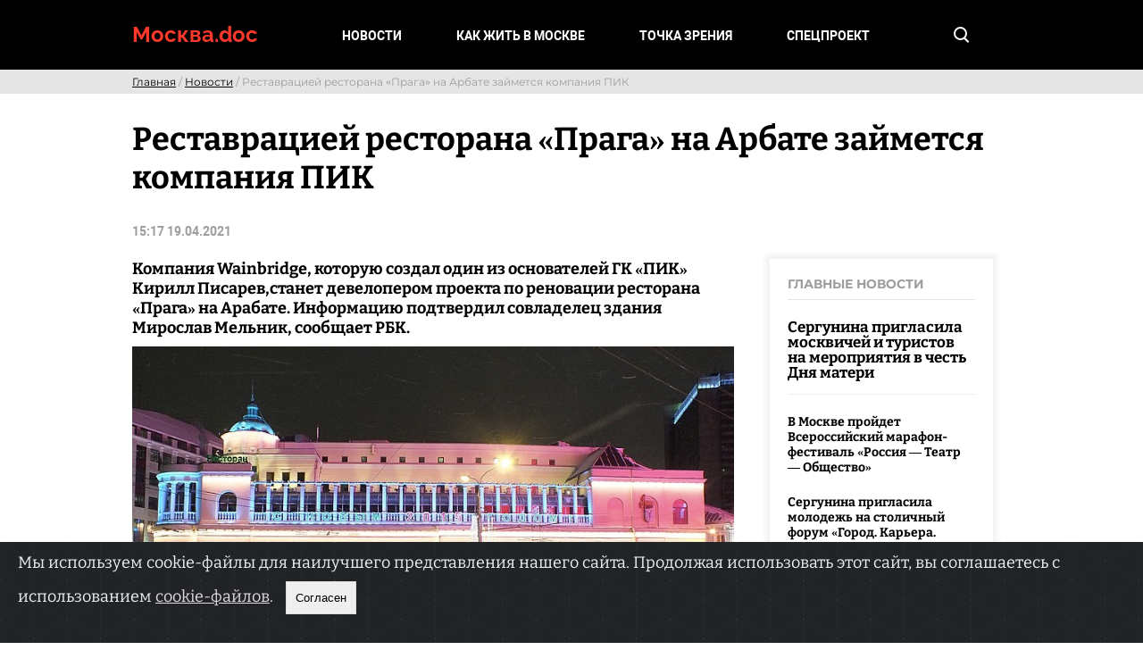

--- FILE ---
content_type: text/html; charset=UTF-8
request_url: https://moscow-doc.ru/restavratsiey-restorana-praga-na-arbate-zaymetsya-kompaniya-pik/
body_size: 9533
content:
<!doctype html>
<html lang="ru-RU">
<head>
	<meta charset="UTF-8">
	<meta name="viewport" content="width=device-width, initial-scale=1">
	<link rel="profile" href="https://gmpg.org/xfn/11">

	<title>Реставрацией ресторана «Прага» на Арбате займется компания ПИК &#8212; Москва.doc</title>
<meta name='robots' content='max-image-preview:large' />
<link rel='dns-prefetch' href='//s.w.org' />
<link rel="alternate" type="application/rss+xml" title="Москва.doc &raquo; Лента" href="https://moscow-doc.ru/feed/" />
<link rel="alternate" type="application/rss+xml" title="Москва.doc &raquo; Лента комментариев" href="https://moscow-doc.ru/comments/feed/" />
<link rel="alternate" type="application/rss+xml" title="Москва.doc &raquo; Лента комментариев к &laquo;Реставрацией ресторана «Прага» на Арбате займется компания ПИК&raquo;" href="https://moscow-doc.ru/restavratsiey-restorana-praga-na-arbate-zaymetsya-kompaniya-pik/feed/" />
<script>
window._wpemojiSettings = {"baseUrl":"https:\/\/s.w.org\/images\/core\/emoji\/14.0.0\/72x72\/","ext":".png","svgUrl":"https:\/\/s.w.org\/images\/core\/emoji\/14.0.0\/svg\/","svgExt":".svg","source":{"concatemoji":"https:\/\/moscow-doc.ru\/wp-includes\/js\/wp-emoji-release.min.js?ver=6.0.11"}};
/*! This file is auto-generated */
!function(e,a,t){var n,r,o,i=a.createElement("canvas"),p=i.getContext&&i.getContext("2d");function s(e,t){var a=String.fromCharCode,e=(p.clearRect(0,0,i.width,i.height),p.fillText(a.apply(this,e),0,0),i.toDataURL());return p.clearRect(0,0,i.width,i.height),p.fillText(a.apply(this,t),0,0),e===i.toDataURL()}function c(e){var t=a.createElement("script");t.src=e,t.defer=t.type="text/javascript",a.getElementsByTagName("head")[0].appendChild(t)}for(o=Array("flag","emoji"),t.supports={everything:!0,everythingExceptFlag:!0},r=0;r<o.length;r++)t.supports[o[r]]=function(e){if(!p||!p.fillText)return!1;switch(p.textBaseline="top",p.font="600 32px Arial",e){case"flag":return s([127987,65039,8205,9895,65039],[127987,65039,8203,9895,65039])?!1:!s([55356,56826,55356,56819],[55356,56826,8203,55356,56819])&&!s([55356,57332,56128,56423,56128,56418,56128,56421,56128,56430,56128,56423,56128,56447],[55356,57332,8203,56128,56423,8203,56128,56418,8203,56128,56421,8203,56128,56430,8203,56128,56423,8203,56128,56447]);case"emoji":return!s([129777,127995,8205,129778,127999],[129777,127995,8203,129778,127999])}return!1}(o[r]),t.supports.everything=t.supports.everything&&t.supports[o[r]],"flag"!==o[r]&&(t.supports.everythingExceptFlag=t.supports.everythingExceptFlag&&t.supports[o[r]]);t.supports.everythingExceptFlag=t.supports.everythingExceptFlag&&!t.supports.flag,t.DOMReady=!1,t.readyCallback=function(){t.DOMReady=!0},t.supports.everything||(n=function(){t.readyCallback()},a.addEventListener?(a.addEventListener("DOMContentLoaded",n,!1),e.addEventListener("load",n,!1)):(e.attachEvent("onload",n),a.attachEvent("onreadystatechange",function(){"complete"===a.readyState&&t.readyCallback()})),(e=t.source||{}).concatemoji?c(e.concatemoji):e.wpemoji&&e.twemoji&&(c(e.twemoji),c(e.wpemoji)))}(window,document,window._wpemojiSettings);
</script>
<style>
img.wp-smiley,
img.emoji {
	display: inline !important;
	border: none !important;
	box-shadow: none !important;
	height: 1em !important;
	width: 1em !important;
	margin: 0 0.07em !important;
	vertical-align: -0.1em !important;
	background: none !important;
	padding: 0 !important;
}
</style>
	<link rel='stylesheet' id='wp-block-library-css'  href='https://moscow-doc.ru/wp-includes/css/dist/block-library/style.min.css?ver=6.0.11' media='all' />
<style id='global-styles-inline-css'>
body{--wp--preset--color--black: #000000;--wp--preset--color--cyan-bluish-gray: #abb8c3;--wp--preset--color--white: #ffffff;--wp--preset--color--pale-pink: #f78da7;--wp--preset--color--vivid-red: #cf2e2e;--wp--preset--color--luminous-vivid-orange: #ff6900;--wp--preset--color--luminous-vivid-amber: #fcb900;--wp--preset--color--light-green-cyan: #7bdcb5;--wp--preset--color--vivid-green-cyan: #00d084;--wp--preset--color--pale-cyan-blue: #8ed1fc;--wp--preset--color--vivid-cyan-blue: #0693e3;--wp--preset--color--vivid-purple: #9b51e0;--wp--preset--gradient--vivid-cyan-blue-to-vivid-purple: linear-gradient(135deg,rgba(6,147,227,1) 0%,rgb(155,81,224) 100%);--wp--preset--gradient--light-green-cyan-to-vivid-green-cyan: linear-gradient(135deg,rgb(122,220,180) 0%,rgb(0,208,130) 100%);--wp--preset--gradient--luminous-vivid-amber-to-luminous-vivid-orange: linear-gradient(135deg,rgba(252,185,0,1) 0%,rgba(255,105,0,1) 100%);--wp--preset--gradient--luminous-vivid-orange-to-vivid-red: linear-gradient(135deg,rgba(255,105,0,1) 0%,rgb(207,46,46) 100%);--wp--preset--gradient--very-light-gray-to-cyan-bluish-gray: linear-gradient(135deg,rgb(238,238,238) 0%,rgb(169,184,195) 100%);--wp--preset--gradient--cool-to-warm-spectrum: linear-gradient(135deg,rgb(74,234,220) 0%,rgb(151,120,209) 20%,rgb(207,42,186) 40%,rgb(238,44,130) 60%,rgb(251,105,98) 80%,rgb(254,248,76) 100%);--wp--preset--gradient--blush-light-purple: linear-gradient(135deg,rgb(255,206,236) 0%,rgb(152,150,240) 100%);--wp--preset--gradient--blush-bordeaux: linear-gradient(135deg,rgb(254,205,165) 0%,rgb(254,45,45) 50%,rgb(107,0,62) 100%);--wp--preset--gradient--luminous-dusk: linear-gradient(135deg,rgb(255,203,112) 0%,rgb(199,81,192) 50%,rgb(65,88,208) 100%);--wp--preset--gradient--pale-ocean: linear-gradient(135deg,rgb(255,245,203) 0%,rgb(182,227,212) 50%,rgb(51,167,181) 100%);--wp--preset--gradient--electric-grass: linear-gradient(135deg,rgb(202,248,128) 0%,rgb(113,206,126) 100%);--wp--preset--gradient--midnight: linear-gradient(135deg,rgb(2,3,129) 0%,rgb(40,116,252) 100%);--wp--preset--duotone--dark-grayscale: url('#wp-duotone-dark-grayscale');--wp--preset--duotone--grayscale: url('#wp-duotone-grayscale');--wp--preset--duotone--purple-yellow: url('#wp-duotone-purple-yellow');--wp--preset--duotone--blue-red: url('#wp-duotone-blue-red');--wp--preset--duotone--midnight: url('#wp-duotone-midnight');--wp--preset--duotone--magenta-yellow: url('#wp-duotone-magenta-yellow');--wp--preset--duotone--purple-green: url('#wp-duotone-purple-green');--wp--preset--duotone--blue-orange: url('#wp-duotone-blue-orange');--wp--preset--font-size--small: 13px;--wp--preset--font-size--medium: 20px;--wp--preset--font-size--large: 36px;--wp--preset--font-size--x-large: 42px;}.has-black-color{color: var(--wp--preset--color--black) !important;}.has-cyan-bluish-gray-color{color: var(--wp--preset--color--cyan-bluish-gray) !important;}.has-white-color{color: var(--wp--preset--color--white) !important;}.has-pale-pink-color{color: var(--wp--preset--color--pale-pink) !important;}.has-vivid-red-color{color: var(--wp--preset--color--vivid-red) !important;}.has-luminous-vivid-orange-color{color: var(--wp--preset--color--luminous-vivid-orange) !important;}.has-luminous-vivid-amber-color{color: var(--wp--preset--color--luminous-vivid-amber) !important;}.has-light-green-cyan-color{color: var(--wp--preset--color--light-green-cyan) !important;}.has-vivid-green-cyan-color{color: var(--wp--preset--color--vivid-green-cyan) !important;}.has-pale-cyan-blue-color{color: var(--wp--preset--color--pale-cyan-blue) !important;}.has-vivid-cyan-blue-color{color: var(--wp--preset--color--vivid-cyan-blue) !important;}.has-vivid-purple-color{color: var(--wp--preset--color--vivid-purple) !important;}.has-black-background-color{background-color: var(--wp--preset--color--black) !important;}.has-cyan-bluish-gray-background-color{background-color: var(--wp--preset--color--cyan-bluish-gray) !important;}.has-white-background-color{background-color: var(--wp--preset--color--white) !important;}.has-pale-pink-background-color{background-color: var(--wp--preset--color--pale-pink) !important;}.has-vivid-red-background-color{background-color: var(--wp--preset--color--vivid-red) !important;}.has-luminous-vivid-orange-background-color{background-color: var(--wp--preset--color--luminous-vivid-orange) !important;}.has-luminous-vivid-amber-background-color{background-color: var(--wp--preset--color--luminous-vivid-amber) !important;}.has-light-green-cyan-background-color{background-color: var(--wp--preset--color--light-green-cyan) !important;}.has-vivid-green-cyan-background-color{background-color: var(--wp--preset--color--vivid-green-cyan) !important;}.has-pale-cyan-blue-background-color{background-color: var(--wp--preset--color--pale-cyan-blue) !important;}.has-vivid-cyan-blue-background-color{background-color: var(--wp--preset--color--vivid-cyan-blue) !important;}.has-vivid-purple-background-color{background-color: var(--wp--preset--color--vivid-purple) !important;}.has-black-border-color{border-color: var(--wp--preset--color--black) !important;}.has-cyan-bluish-gray-border-color{border-color: var(--wp--preset--color--cyan-bluish-gray) !important;}.has-white-border-color{border-color: var(--wp--preset--color--white) !important;}.has-pale-pink-border-color{border-color: var(--wp--preset--color--pale-pink) !important;}.has-vivid-red-border-color{border-color: var(--wp--preset--color--vivid-red) !important;}.has-luminous-vivid-orange-border-color{border-color: var(--wp--preset--color--luminous-vivid-orange) !important;}.has-luminous-vivid-amber-border-color{border-color: var(--wp--preset--color--luminous-vivid-amber) !important;}.has-light-green-cyan-border-color{border-color: var(--wp--preset--color--light-green-cyan) !important;}.has-vivid-green-cyan-border-color{border-color: var(--wp--preset--color--vivid-green-cyan) !important;}.has-pale-cyan-blue-border-color{border-color: var(--wp--preset--color--pale-cyan-blue) !important;}.has-vivid-cyan-blue-border-color{border-color: var(--wp--preset--color--vivid-cyan-blue) !important;}.has-vivid-purple-border-color{border-color: var(--wp--preset--color--vivid-purple) !important;}.has-vivid-cyan-blue-to-vivid-purple-gradient-background{background: var(--wp--preset--gradient--vivid-cyan-blue-to-vivid-purple) !important;}.has-light-green-cyan-to-vivid-green-cyan-gradient-background{background: var(--wp--preset--gradient--light-green-cyan-to-vivid-green-cyan) !important;}.has-luminous-vivid-amber-to-luminous-vivid-orange-gradient-background{background: var(--wp--preset--gradient--luminous-vivid-amber-to-luminous-vivid-orange) !important;}.has-luminous-vivid-orange-to-vivid-red-gradient-background{background: var(--wp--preset--gradient--luminous-vivid-orange-to-vivid-red) !important;}.has-very-light-gray-to-cyan-bluish-gray-gradient-background{background: var(--wp--preset--gradient--very-light-gray-to-cyan-bluish-gray) !important;}.has-cool-to-warm-spectrum-gradient-background{background: var(--wp--preset--gradient--cool-to-warm-spectrum) !important;}.has-blush-light-purple-gradient-background{background: var(--wp--preset--gradient--blush-light-purple) !important;}.has-blush-bordeaux-gradient-background{background: var(--wp--preset--gradient--blush-bordeaux) !important;}.has-luminous-dusk-gradient-background{background: var(--wp--preset--gradient--luminous-dusk) !important;}.has-pale-ocean-gradient-background{background: var(--wp--preset--gradient--pale-ocean) !important;}.has-electric-grass-gradient-background{background: var(--wp--preset--gradient--electric-grass) !important;}.has-midnight-gradient-background{background: var(--wp--preset--gradient--midnight) !important;}.has-small-font-size{font-size: var(--wp--preset--font-size--small) !important;}.has-medium-font-size{font-size: var(--wp--preset--font-size--medium) !important;}.has-large-font-size{font-size: var(--wp--preset--font-size--large) !important;}.has-x-large-font-size{font-size: var(--wp--preset--font-size--x-large) !important;}
</style>
<link rel='stylesheet' id='dashicons-css'  href='https://moscow-doc.ru/wp-includes/css/dashicons.min.css?ver=6.0.11' media='all' />
<link rel='stylesheet' id='to-top-css'  href='https://moscow-doc.ru/wp-content/plugins/to-top/public/css/to-top-public.css?ver=2.5.2' media='all' />
<link rel='stylesheet' id='moscow-doc-style-css'  href='https://moscow-doc.ru/wp-content/themes/moscow-doc/style.css?ver=1.0.0' media='all' />
<script src='https://moscow-doc.ru/wp-includes/js/jquery/jquery.min.js?ver=3.6.0' id='jquery-core-js'></script>
<script src='https://moscow-doc.ru/wp-includes/js/jquery/jquery-migrate.min.js?ver=3.3.2' id='jquery-migrate-js'></script>
<script id='to-top-js-extra'>
var to_top_options = {"scroll_offset":"100","icon_opacity":"50","style":"icon","icon_type":"dashicons-arrow-up-alt2","icon_color":"#ffffff","icon_bg_color":"#000000","icon_size":"32","border_radius":"5","image":"https:\/\/moscow-doc.ru\/wp-content\/plugins\/to-top\/admin\/images\/default.png","image_width":"65","image_alt":"","location":"bottom-right","margin_x":"20","margin_y":"20","show_on_admin":"0","enable_autohide":"0","autohide_time":"2","enable_hide_small_device":"0","small_device_max_width":"640","reset":"0"};
</script>
<script async src='https://moscow-doc.ru/wp-content/plugins/to-top/public/js/to-top-public.js?ver=2.5.2' id='to-top-js'></script>
<script id='my_loadmore-js-extra'>
var misha_loadmore_params = {"ajaxurl":"https:\/\/moscow-doc.ru\/wp-admin\/admin-ajax.php","posts":"{\"page\":0,\"name\":\"restavratsiey-restorana-praga-na-arbate-zaymetsya-kompaniya-pik\",\"error\":\"\",\"m\":\"\",\"p\":0,\"post_parent\":\"\",\"subpost\":\"\",\"subpost_id\":\"\",\"attachment\":\"\",\"attachment_id\":0,\"pagename\":\"\",\"page_id\":0,\"second\":\"\",\"minute\":\"\",\"hour\":\"\",\"day\":0,\"monthnum\":0,\"year\":0,\"w\":0,\"category_name\":\"\",\"tag\":\"\",\"cat\":\"\",\"tag_id\":\"\",\"author\":\"\",\"author_name\":\"\",\"feed\":\"\",\"tb\":\"\",\"paged\":0,\"meta_key\":\"\",\"meta_value\":\"\",\"preview\":\"\",\"s\":\"\",\"sentence\":\"\",\"title\":\"\",\"fields\":\"\",\"menu_order\":\"\",\"embed\":\"\",\"category__in\":[],\"category__not_in\":[],\"category__and\":[],\"post__in\":[],\"post__not_in\":[],\"post_name__in\":[],\"tag__in\":[],\"tag__not_in\":[],\"tag__and\":[],\"tag_slug__in\":[],\"tag_slug__and\":[],\"post_parent__in\":[],\"post_parent__not_in\":[],\"author__in\":[],\"author__not_in\":[],\"ignore_sticky_posts\":false,\"suppress_filters\":false,\"cache_results\":true,\"update_post_term_cache\":true,\"lazy_load_term_meta\":true,\"update_post_meta_cache\":true,\"post_type\":\"\",\"posts_per_page\":12,\"nopaging\":false,\"comments_per_page\":\"50\",\"no_found_rows\":false,\"order\":\"DESC\"}","current_page":"1","max_page":"0"};
</script>
<script src='https://moscow-doc.ru/wp-content/themes/moscow-doc/js/myloadmore.js?ver=6.0.11' id='my_loadmore-js'></script>
<link rel="https://api.w.org/" href="https://moscow-doc.ru/wp-json/" /><link rel="alternate" type="application/json" href="https://moscow-doc.ru/wp-json/wp/v2/posts/2092" /><link rel="EditURI" type="application/rsd+xml" title="RSD" href="https://moscow-doc.ru/xmlrpc.php?rsd" />
<link rel="wlwmanifest" type="application/wlwmanifest+xml" href="https://moscow-doc.ru/wp-includes/wlwmanifest.xml" /> 
<link rel="canonical" href="https://moscow-doc.ru/restavratsiey-restorana-praga-na-arbate-zaymetsya-kompaniya-pik/" />
<link rel='shortlink' href='https://moscow-doc.ru/?p=2092' />
<link rel="alternate" type="application/json+oembed" href="https://moscow-doc.ru/wp-json/oembed/1.0/embed?url=https%3A%2F%2Fmoscow-doc.ru%2Frestavratsiey-restorana-praga-na-arbate-zaymetsya-kompaniya-pik%2F" />
<link rel="alternate" type="text/xml+oembed" href="https://moscow-doc.ru/wp-json/oembed/1.0/embed?url=https%3A%2F%2Fmoscow-doc.ru%2Frestavratsiey-restorana-praga-na-arbate-zaymetsya-kompaniya-pik%2F&#038;format=xml" />
<link rel="pingback" href="https://moscow-doc.ru/xmlrpc.php"><link rel="icon" href="https://moscow-doc.ru/wp-content/uploads/2024/07/cropped-favicon-32x32.jpg" sizes="32x32" />
<link rel="icon" href="https://moscow-doc.ru/wp-content/uploads/2024/07/cropped-favicon-192x192.jpg" sizes="192x192" />
<link rel="apple-touch-icon" href="https://moscow-doc.ru/wp-content/uploads/2024/07/cropped-favicon-180x180.jpg" />
<meta name="msapplication-TileImage" content="https://moscow-doc.ru/wp-content/uploads/2024/07/cropped-favicon-270x270.jpg" />
		<style id="wp-custom-css">
			.footer-bottom__item > div p {
  color: white;
}		</style>
		</head>

<body class="post-template-default single single-post postid-2092 single-format-standard no-sidebar">
<svg xmlns="http://www.w3.org/2000/svg" viewBox="0 0 0 0" width="0" height="0" focusable="false" role="none" style="visibility: hidden; position: absolute; left: -9999px; overflow: hidden;" ><defs><filter id="wp-duotone-dark-grayscale"><feColorMatrix color-interpolation-filters="sRGB" type="matrix" values=" .299 .587 .114 0 0 .299 .587 .114 0 0 .299 .587 .114 0 0 .299 .587 .114 0 0 " /><feComponentTransfer color-interpolation-filters="sRGB" ><feFuncR type="table" tableValues="0 0.49803921568627" /><feFuncG type="table" tableValues="0 0.49803921568627" /><feFuncB type="table" tableValues="0 0.49803921568627" /><feFuncA type="table" tableValues="1 1" /></feComponentTransfer><feComposite in2="SourceGraphic" operator="in" /></filter></defs></svg><svg xmlns="http://www.w3.org/2000/svg" viewBox="0 0 0 0" width="0" height="0" focusable="false" role="none" style="visibility: hidden; position: absolute; left: -9999px; overflow: hidden;" ><defs><filter id="wp-duotone-grayscale"><feColorMatrix color-interpolation-filters="sRGB" type="matrix" values=" .299 .587 .114 0 0 .299 .587 .114 0 0 .299 .587 .114 0 0 .299 .587 .114 0 0 " /><feComponentTransfer color-interpolation-filters="sRGB" ><feFuncR type="table" tableValues="0 1" /><feFuncG type="table" tableValues="0 1" /><feFuncB type="table" tableValues="0 1" /><feFuncA type="table" tableValues="1 1" /></feComponentTransfer><feComposite in2="SourceGraphic" operator="in" /></filter></defs></svg><svg xmlns="http://www.w3.org/2000/svg" viewBox="0 0 0 0" width="0" height="0" focusable="false" role="none" style="visibility: hidden; position: absolute; left: -9999px; overflow: hidden;" ><defs><filter id="wp-duotone-purple-yellow"><feColorMatrix color-interpolation-filters="sRGB" type="matrix" values=" .299 .587 .114 0 0 .299 .587 .114 0 0 .299 .587 .114 0 0 .299 .587 .114 0 0 " /><feComponentTransfer color-interpolation-filters="sRGB" ><feFuncR type="table" tableValues="0.54901960784314 0.98823529411765" /><feFuncG type="table" tableValues="0 1" /><feFuncB type="table" tableValues="0.71764705882353 0.25490196078431" /><feFuncA type="table" tableValues="1 1" /></feComponentTransfer><feComposite in2="SourceGraphic" operator="in" /></filter></defs></svg><svg xmlns="http://www.w3.org/2000/svg" viewBox="0 0 0 0" width="0" height="0" focusable="false" role="none" style="visibility: hidden; position: absolute; left: -9999px; overflow: hidden;" ><defs><filter id="wp-duotone-blue-red"><feColorMatrix color-interpolation-filters="sRGB" type="matrix" values=" .299 .587 .114 0 0 .299 .587 .114 0 0 .299 .587 .114 0 0 .299 .587 .114 0 0 " /><feComponentTransfer color-interpolation-filters="sRGB" ><feFuncR type="table" tableValues="0 1" /><feFuncG type="table" tableValues="0 0.27843137254902" /><feFuncB type="table" tableValues="0.5921568627451 0.27843137254902" /><feFuncA type="table" tableValues="1 1" /></feComponentTransfer><feComposite in2="SourceGraphic" operator="in" /></filter></defs></svg><svg xmlns="http://www.w3.org/2000/svg" viewBox="0 0 0 0" width="0" height="0" focusable="false" role="none" style="visibility: hidden; position: absolute; left: -9999px; overflow: hidden;" ><defs><filter id="wp-duotone-midnight"><feColorMatrix color-interpolation-filters="sRGB" type="matrix" values=" .299 .587 .114 0 0 .299 .587 .114 0 0 .299 .587 .114 0 0 .299 .587 .114 0 0 " /><feComponentTransfer color-interpolation-filters="sRGB" ><feFuncR type="table" tableValues="0 0" /><feFuncG type="table" tableValues="0 0.64705882352941" /><feFuncB type="table" tableValues="0 1" /><feFuncA type="table" tableValues="1 1" /></feComponentTransfer><feComposite in2="SourceGraphic" operator="in" /></filter></defs></svg><svg xmlns="http://www.w3.org/2000/svg" viewBox="0 0 0 0" width="0" height="0" focusable="false" role="none" style="visibility: hidden; position: absolute; left: -9999px; overflow: hidden;" ><defs><filter id="wp-duotone-magenta-yellow"><feColorMatrix color-interpolation-filters="sRGB" type="matrix" values=" .299 .587 .114 0 0 .299 .587 .114 0 0 .299 .587 .114 0 0 .299 .587 .114 0 0 " /><feComponentTransfer color-interpolation-filters="sRGB" ><feFuncR type="table" tableValues="0.78039215686275 1" /><feFuncG type="table" tableValues="0 0.94901960784314" /><feFuncB type="table" tableValues="0.35294117647059 0.47058823529412" /><feFuncA type="table" tableValues="1 1" /></feComponentTransfer><feComposite in2="SourceGraphic" operator="in" /></filter></defs></svg><svg xmlns="http://www.w3.org/2000/svg" viewBox="0 0 0 0" width="0" height="0" focusable="false" role="none" style="visibility: hidden; position: absolute; left: -9999px; overflow: hidden;" ><defs><filter id="wp-duotone-purple-green"><feColorMatrix color-interpolation-filters="sRGB" type="matrix" values=" .299 .587 .114 0 0 .299 .587 .114 0 0 .299 .587 .114 0 0 .299 .587 .114 0 0 " /><feComponentTransfer color-interpolation-filters="sRGB" ><feFuncR type="table" tableValues="0.65098039215686 0.40392156862745" /><feFuncG type="table" tableValues="0 1" /><feFuncB type="table" tableValues="0.44705882352941 0.4" /><feFuncA type="table" tableValues="1 1" /></feComponentTransfer><feComposite in2="SourceGraphic" operator="in" /></filter></defs></svg><svg xmlns="http://www.w3.org/2000/svg" viewBox="0 0 0 0" width="0" height="0" focusable="false" role="none" style="visibility: hidden; position: absolute; left: -9999px; overflow: hidden;" ><defs><filter id="wp-duotone-blue-orange"><feColorMatrix color-interpolation-filters="sRGB" type="matrix" values=" .299 .587 .114 0 0 .299 .587 .114 0 0 .299 .587 .114 0 0 .299 .587 .114 0 0 " /><feComponentTransfer color-interpolation-filters="sRGB" ><feFuncR type="table" tableValues="0.098039215686275 1" /><feFuncG type="table" tableValues="0 0.66274509803922" /><feFuncB type="table" tableValues="0.84705882352941 0.41960784313725" /><feFuncA type="table" tableValues="1 1" /></feComponentTransfer><feComposite in2="SourceGraphic" operator="in" /></filter></defs></svg><div id="page" class="site">
	<a class="skip-link screen-reader-text" href="#primary">Skip to content</a>
	<header class="page-header">
	<div class="header-top">
		<div class="container">
			<div class="header-top__inner">
				<div class="page-logo">
				   <a href="/" class="page-logo__link">Москва.doc</a> 
				</div>
				<nav class="page-nav header-nav">
				<div class="menu-top-container"><ul id="menu-top" class="page-nav__list"><li id="menu-item-86" class="menu-item menu-item-type-taxonomy menu-item-object-category current-post-ancestor current-menu-parent current-post-parent menu-item-86 page-nav__item"><a href="https://moscow-doc.ru/news/" class="page-nav__link link-transition">Новости</a></li>
<li id="menu-item-101" class="menu-item menu-item-type-taxonomy menu-item-object-category menu-item-101 page-nav__item"><a href="https://moscow-doc.ru/kak-zhit-v-moskve/" class="page-nav__link link-transition">Как жить в Москве</a></li>
<li id="menu-item-87" class="menu-item menu-item-type-taxonomy menu-item-object-category menu-item-87 page-nav__item"><a href="https://moscow-doc.ru/tochka-zrenya/" class="page-nav__link link-transition">Точка зрения</a></li>
<li id="menu-item-3555" class="menu-item menu-item-type-taxonomy menu-item-object-category menu-item-3555 page-nav__item"><a href="https://moscow-doc.ru/spetsproekt/" class="page-nav__link link-transition">Спецпроект</a></li>
</ul></div>				</nav>
				<div class="side-btns">
                        <div class="search-btn">
                            <a href="javascript:void(0)" class="search__button">
                                <svg width="18" height="18" viewBox="0 0 18 18" fill="none" xmlns="http://www.w3.org/2000/svg">
                                    <circle cx="7.5" cy="7.5" r="6.5" stroke="white" stroke-width="2"/>
                                    <line x1="11.7071" y1="12.2929" x2="16.7071" y2="17.2929" stroke="white" stroke-width="2"/>
                                </svg>
                            </a>
                        </div>
			<!--	   <div class="telegram-link">
						<a href="" target="_blank">
							<svg width="20" height="18" viewBox="0 0 20 18" fill="none" xmlns="http://www.w3.org/2000/svg">
								<path class="link-transition" d="M17.3008 0.214784L0.852386 7.97442C-0.412874 8.59796 -0.244173 10.1915 1.18979 10.5379L5.57603 11.785L15.4451 5.48025L8.61265 12.6856V16.8426C8.61265 17.2583 9.28746 17.5354 9.62486 17.189L12.1554 15.1798L15.4451 17.6047C16.5416 18.4361 18.2286 17.8818 18.3973 16.6347L20 1.46187C20 0.422631 18.4817 -0.408758 17.3008 0.214784Z" fill="white"/>
							</svg>
						</a>
					</div> --->
					<div class="burger-menu">
						<span class="burger-menu__item"></span>
						<span class="burger-menu__item"></span>
						<span class="burger-menu__item"></span>
					</div>
					<div class="search-form">
						<div class="search-form__wrapper">
							<form action="https://moscow-doc.ru" method="get">
								<div class="form-group">
									<svg width="18" height="18" viewBox="0 0 18 18" fill="none" xmlns="http://www.w3.org/2000/svg">
										<circle cx="7.5" cy="7.5" r="6.5" stroke="white" stroke-width="2"></circle>
										<line x1="11.7071" y1="12.2929" x2="16.7071" y2="17.2929" stroke="white" stroke-width="2"></line>
									</svg>
									<input type="text" autocomplete="off" placeholder="Что будем искать?" class="search-form-input" name="s" value="" />
								</div>
							</form>
						</div>
					</div>
				</div>
			</div>
		</div>
	</div>
</header>

	
	<main id="primary" class="site-main">
	<div class="header-bottom">
		<div class="container">
			<div class="header-bottom__inner">
				<div class="news-feed">                              
					<a href="https://moscow-doc.ru">Главная</a> / <a href="https://moscow-doc.ru/news/" rel="category tag">Новости</a> / Реставрацией ресторана «Прага» на Арбате займется компания ПИК				</div>
			</div>
		</div>
	</div>
		<article id="post-2092" class="post-2092 post type-post status-publish format-standard has-post-thumbnail hentry category-news tag-bezhev tag-melnik tag-moskva tag-pisarev tag-restoran-praga">
	<section class="main page-content">
		<div class="container">
			<div class="single-page-content-top">
				<div class="single-page-content__title">Реставрацией ресторана «Прага» на Арбате займется компания ПИК</div>
				<div class="single-page-content__date">
					<span class="single-page-content__date_text">15:17 19.04.2021</span>
				</div>
			</div>
			<div class="news-page-content">
				<div class="single-page-content">
										<div class="single-page-excerpt"><p style="font-weight: 700;">Компания Wainbridge, которую создал один из основателей ГК «ПИК» Кирилл Писарев,станет девелопером проекта по реновации ресторана «Прага» на Арабате. Информацию подтвердил совладелец здания Мирослав Мельник, сообщает РБК.</p></div>
																<div class="single-page-content__pic">
							<img width="794" height="526" src="https://moscow-doc.ru/wp-content/uploads/2023/02/Братеевский.png" class="attachment-post-thumbnail size-post-thumbnail wp-post-image" alt="" srcset="https://moscow-doc.ru/wp-content/uploads/2023/02/Братеевский.png 794w, https://moscow-doc.ru/wp-content/uploads/2023/02/Братеевский-300x199.png 300w, https://moscow-doc.ru/wp-content/uploads/2023/02/Братеевский-768x509.png 768w" sizes="(max-width: 794px) 100vw, 794px" />						</div> 					<div class="single-page-content__text">
						<p>
	 Компания Wainbridge, которую создал один из основателей ГК «ПИК» Кирилл Писарев,станет девелопером проекта по реновации ресторана «Прага» на Арабате. Информацию подтвердил совладелец здания Мирослав Мельник, <a href="https://www.rbc.ru/business/19/04/2021/607965b09a794740e11afeab">сообщает</a> РБК.
</p>
<p>
	 По словам предпринимателя, в течение нескольких месяцев компания Wainbridge будет дорабатывать проект, а затем приступит к его реализации – проведет строительные работы и осуществит контроль за технической стороной вопроса.
</p>
<p>
	 «Я знаю Кирилла Писарева больше семи лет, мне нравятся проекты, которые он реализует. Мне, в свою очередь, не хватает девелоперского опыта, поэтому я привлек его», – пояснил свое решение Мельник.
</p>
<p>
	 Стороны не раскрывают сумму сделки, однако, по оценкам экспертов, обычно она составляет 10-20% от бюджета проекта, однако известны случаи, когда девелоперам могут предоставить долю в проекте.
</p>
<p>
	 Ресторан&nbsp;«Прага» – один из старейших ресторанов Москвы. До 2019 года он принадлежал совладельцу Черкизовского рынка Тельману Исмаилову, однако ему пришлось выставить его на торги, чтобы рассчитаться с кредиторами. В 2019 году ресторан приобрел бизнесмен Мирослав Мельник, который продал 50% актива компании предпренимателю Константину Бежевцу.</p>
					</div>
					<div class="single-page-content-tag">
						<div class="single-page-content-tag-wrap">Тэги: <a href="https://moscow-doc.ru/tag/bezhev/" rel="tag">Бежев</a><a href="https://moscow-doc.ru/tag/melnik/" rel="tag">Мельник</a><a href="https://moscow-doc.ru/tag/moskva/" rel="tag">Москва</a><a href="https://moscow-doc.ru/tag/pisarev/" rel="tag">Писарев</a><a href="https://moscow-doc.ru/tag/restoran-praga/" rel="tag">Ресторан «Прага»</a></div>
					</div>
					<div class="ya-share2" data-curtain data-size="l" data-shape="round" data-services="vkontakte,odnoklassniki,telegram,whatsapp"></div>
				</div>
				<div class="news-page-content-sidebar">
					<div id="main_posts_widget-2" class="side widget widget_main_posts_widget">		<div class="shadow">
		<div class="article-page-sidebar_title">Главные новости</div>			<div class="article-page-sidebar_list">
            				<div class="article-page-sidebar__item">
					<a href="https://moscow-doc.ru/sergunina-priglasila-moskvichej-i-turistov-na-meropriyatiya-v-chest-dnya-materi/" class="article-page-sidebar__link">Сергунина пригласила москвичей и туристов на мероприятия в честь Дня матери</a>
				</div>
                				<div class="article-page-sidebar__item">
					<a href="https://moscow-doc.ru/v-moskve-projdet-vserossijskij-marafon-festival-rossiya-teatr-obshhestvo/" class="article-page-sidebar__link">В Москве пройдет Всероссийский марафон-фестиваль «Россия — Театр — Общество»</a>
				</div>
                				<div class="article-page-sidebar__item">
					<a href="https://moscow-doc.ru/sergunina-priglasila-molodezh-na-stolichnyj-forum-gorod-karera-biznes/" class="article-page-sidebar__link">Сергунина пригласила молодежь на столичный форум «Город. Карьера. Бизнес»</a>
				</div>
                				<div class="article-page-sidebar__item">
					<a href="https://moscow-doc.ru/vystavku-obraz-moskvy-v-russkom-iskusstve-posetili-bolee-100-tysyach-chelovek/" class="article-page-sidebar__link">Выставку «Образ Москвы в русском искусстве» посетили более 100 тысяч человек</a>
				</div>
                				<div class="article-page-sidebar__item">
					<a href="https://moscow-doc.ru/zammera-moskvy-anonsirovala-programmu-ko-dnyu-narodnogo-edinstva/" class="article-page-sidebar__link">Сергунина анонсировала программу ко Дню народного единства</a>
				</div>
                			</div>
            		</div>
		</div>				</div>
			</div>
			<div class="article-page-related news-detail"></div>
		</div>
	</section>
</article><!-- #post-2092 -->
	</main>

<footer class="page-footer">
	<div class="container">
			<nav class="page-nav footer-nav">
				<div class="menu-bottom-container"><ul id="menu-bottom" class="page-nav__list"><li id="menu-item-3548" class="menu-item menu-item-type-post_type menu-item-object-page menu-item-3548 page-nav__item"><a href="https://moscow-doc.ru/o-redaktsii/" class="page-nav__link link-transition selected">О редакции</a></li>
<li id="menu-item-3552" class="menu-item menu-item-type-post_type menu-item-object-page menu-item-3552 page-nav__item"><a href="https://moscow-doc.ru/kontakty/" class="page-nav__link link-transition selected">Контакты</a></li>
</ul></div>			</nav>
			<div class="footer-bottom">
				<div class="footer-bottom__item" style="float:left;">
				<div class="" id="popup_form"></div>
					<div class="footer-bottom__icon icon_rectangle">18+</div>
					<div class="footer-bottom__text"></div>
				</div>
				<div class="footer-bottom__item">
					<div style="color: #5f5f5f; font-size: 10px; line-height: 12px;">
						<p>Сетевое издание «Москва.doc» зарегистрировано Федеральной службой по надзору в сфере связи, информационных технологий и массовых коммуникаций (Роскомнадзор) 18 января 2022 г. Регистрационный номер ЭЛ № ФС 77 — 82565.</p>
						<p>Учредитель — ООО «Мастерская смыслов». Главный редактор — Прокопенко В.В.</p>
						<p>E-mail: v.prokopenko@yandex.ru Телефон: +7 (951) 844-84-88</p>
						<p>Вся информация, размещенная на данном веб-сайте, предназначена только для персонального пользования и не подлежит дальнейшему воспроизведению и/или распространению в какой-либо форме, иначе как с письменного разрешения редакции.</p>
					</div>
				</div>               
			</div>
	</div>
</footer>

<div class="alert d-flex align-items-center cookiealert" role="alert">
	<p>Мы используем cookie-файлы для наилучшего представления нашего сайта. Продолжая использовать этот сайт, вы соглашаетесь с использованием <a class="acceptcookies-link" href="https://moscow-doc.ru/cookies/">cookie-файлов</a>.
		<button type="button" class="acceptcookies-btn">Согласен</button>
	</p>
</div>

<span aria-hidden="true" id="to_top_scrollup" class="dashicons dashicons-arrow-up-alt2"><span class="screen-reader-text">Прокрутка вверх</span></span><script src='https://moscow-doc.ru/wp-content/themes/moscow-doc/js/main.js' id='main-js'></script>
<script src='https://moscow-doc.ru/wp-content/themes/moscow-doc/js/cookies.js' id='cookies-js'></script>
<script src='https://moscow-doc.ru/wp-content/themes/moscow-doc/js/navigation.js?ver=1.0.0' id='moscow-doc-navigation-js'></script>
<script src='https://moscow-doc.ru/wp-includes/js/comment-reply.min.js?ver=6.0.11' id='comment-reply-js'></script>
<script id='q2w3_fixed_widget-js-extra'>
var q2w3_sidebar_options = [{"sidebar":"side-post","use_sticky_position":false,"margin_top":50,"margin_bottom":100,"stop_elements_selectors":".page-footer","screen_max_width":0,"screen_max_height":0,"widgets":["#main_posts_widget-2"]},{"sidebar":"side-page","use_sticky_position":false,"margin_top":50,"margin_bottom":100,"stop_elements_selectors":".page-footer","screen_max_width":0,"screen_max_height":0,"widgets":["#main_posts_cat_widget-2"]},{"sidebar":"side-cat","use_sticky_position":false,"margin_top":50,"margin_bottom":100,"stop_elements_selectors":".page-footer","screen_max_width":0,"screen_max_height":0,"widgets":["#main_posts_cat_widget-3"]}];
</script>
<script src='https://moscow-doc.ru/wp-content/plugins/q2w3-fixed-widget/js/frontend.min.js?ver=6.2.3' id='q2w3_fixed_widget-js'></script>

<!-- Yandex.Metrika counter -->
<script type="text/javascript" >
   (function(m,e,t,r,i,k,a){m[i]=m[i]||function(){(m[i].a=m[i].a||[]).push(arguments)};
   m[i].l=1*new Date();
   for (var j = 0; j < document.scripts.length; j++) {if (document.scripts[j].src === r) { return; }}
   k=e.createElement(t),a=e.getElementsByTagName(t)[0],k.async=1,k.src=r,a.parentNode.insertBefore(k,a)})
   (window, document, "script", "https://mc.yandex.ru/metrika/tag.js", "ym");

   ym(80094013, "init", {
        clickmap:true,
        trackLinks:true,
        accurateTrackBounce:true,
        webvisor:true
   });
</script>
<noscript><div><img src="https://mc.yandex.ru/watch/80094013" style="position:absolute; left:-9999px;" alt="" /></div></noscript>
<!-- /Yandex.Metrika counter -->
</body>
</html>


--- FILE ---
content_type: text/css
request_url: https://moscow-doc.ru/wp-content/themes/moscow-doc/style.css?ver=1.0.0
body_size: 23117
content:

div.title-search-result {
	border:1px solid #c6c6c6;
	display:none;
	overflow:hidden;
	z-index:205;
}

table.title-search-result {
	border-collapse: collapse;
	border:none;
	width:10%;
}

table.title-search-result th {
	background-color:#F7F7F7;
	border-right:1px solid #e8e8e8;
	color:#949494;
	font-weight:normal;
	padding-top:2px;
	padding-bottom:2px;
	padding-left:14px;
 	padding-right:12px;
	text-align:right;
	vertical-align:top;
	white-space:nowrap;
	width:1%;
}

table.title-search-result td {
	background-color:white;
	color:black;
	font-weight:normal;
	padding-top:2px;
	padding-bottom:2px;
	text-align:left;
	white-space:nowrap;
}

table.title-search-result td.title-search-item {
	padding-left:8px;
	padding-right:15px;
}

table.title-search-result td.title-search-item a {
	padding-left:4px;
	padding-right:15px;
	text-decoration: none;
	color:black;
	vertical-align:top;
	display:block;
}

table.title-search-result td.title-search-item img {
	vertical-align:top;
}

table.title-search-result td.title-search-item b {
	color:#cf0000;
	font-weight:normal;
}

table.title-search-result tr.title-search-selected td
,table.title-search-result tr.title-search-selected a
,table.title-search-result tr.title-search-selected td.title-search-more a
{
	background-color:#fff2be;
}

table.title-search-result td.title-search-more {
	font-size:11px;
	font-weight:normal;
	padding-right:15px;
	padding-left:24px;
	padding-top:0px;
}

table.title-search-result td.title-search-more a
{
	padding-left:12px;
	padding-right:15px;
	text-decoration:none;
	color:#999999;
}

table.title-search-result td.title-search-all {
	padding-left:24px;
	padding-right:15px;
}

table.title-search-result td.title-search-all a
{
	padding-left:4px;
	text-decoration:none;
	color:#808080;
}

table.title-search-result td.title-search-separator
, table.title-search-result th.title-search-separator {
	padding-top:0px;
	padding-bottom:0px;
	font-size:4px;
}

div.title-search-fader {
	display:none;
	background-image: url('/local/templates/news/components/bitrix/search.title/search_form/images/fader.png');
	background-position: right top;
	background-repeat: repeat-y;
	position:absolute;
}
/* End */

div.mfeedback {display:none;}
div.mf-name, div.mf-email, div.mf-captcha, div.mf-message {
    width: 100%;
    padding: 0 0 15px;
}

span.mf-req {color:red;}
div.mf-ok-text {color:green; font-weight:bold; padding-bottom: 1em;}

/* End */

.news-page-wrapper{
    width: 80%;
}

.news-page-wrapper .news-posts{
    width: auto;
    align-items: flex-start!important;
}


.load_more {
	width: 100%;
    margin: 20px 10px 10px;
    padding: 10px;
    border: 1px solid #ddd;
    cursor: pointer;
    text-align: center;
    margin-bottom: 10px;
}

.point-related__title{
    display: flex;
    justify-content: space-between;
}

.point-related__title .all{
    color: #000;
}


body{
    padding-bottom: 198px!important;
    position: relative;
    min-height:100vh;
}

.page-footer {
    position: absolute;
    left: 0;
    right: 0;
    bottom: -100px;
}


/* Steps */

.form_step_submit, .show__results{
    display: block;
    padding: 11px 17px;
    width: 100%;
    text-decoration: none;
    color: #fff!important;
    background: #4A2222;
    border-radius: 5px;
    font-family: 'Montserrat';
    font-weight: bold;
    font-size: 16px;
    line-height: 22px;
    text-align: center;
    text-transform: uppercase;
    color: #FFFFFF;
    border: 0;
    cursor: pointer;
}

.step{
    display: none;
}

.step.active{
    display: block;
}

.form_steps{
    border: 1px solid #eee;
    border-radius: 10px;
    overflow-y: hidden;
    margin: 0 0 20px;
}

.form_step_item{
    position: relative;
}

.form_step_item input[type="radio"]{
    display: none;
}

.form_step_item label{
    display: block;
    padding: 10px;
    border-bottom: 1px solid #eee;
    cursor: pointer;
}

.form_step_item:last-child label{
    border-bottom: 0;
}

.form_step_item.true{
    border-left: 2px solid #4eb454;
}
.form_step_item.false{
    border-left: 2px solid #e94522;
}

.form_step_item--name{
    display: inline-block;
    width: 100%;
}

.form_step_item--name .percentage{
    float: right;
    display: none;
}

.form_step_item.true .form_step_item--name{
    color: #4eb454;
}

.form_step_item.false .form_step_item--name{
    color: #e94522;
}

.form_step_item.active .percentage{
    display: block;
}

.form_step_item--desc{
    display: none;
    font-size: 12px;
}

.form_step_item.active .form_step_item--desc{
    display: block;
}

.form_step_submit{
    display: none;
}

.result_good, .result_error{
    display: none;
}


.button_mobile{
    display: none;
}


.go__link{
    margin: 50px 0 0;
    line-height: 1.1;
}

.go__link h2, .go__link h3, .go__link p{
    margin: 0 0 15px;
}
/* End */


/* Start:/local/templates/news/css/style.css?165467854942234*/
@font-face {
    font-family: "Bitter";
    src: url('/wp-content/themes/moscow-doc/fonts/BitterBold.eot');
    src: url('/wp-content/themes/moscow-doc/fonts/BitterBold.eot') format('embedded-opentype'),
         url('/wp-content/themes/moscow-doc/fonts/BitterBold.woff2') format('woff2'),
         url('/wp-content/themes/moscow-doc/fonts/BitterBold.woff') format('woff'),
         url('/wp-content/themes/moscow-doc/fonts/BitterBold.ttf') format('truetype'),
         url('/wp-content/themes/moscow-doc/fonts/BitterBold.svg#BitterBold') format('svg');
    font-weight: 700;
}
@font-face {
    font-family: "Bitter";
    src: url('/wp-content/themes/moscow-doc/fonts/BitterRegular.eot');
    src: url('/wp-content/themes/moscow-doc/fonts/BitterRegular.eot') format('embedded-opentype'),
         url('/wp-content/themes/moscow-doc/fonts/BitterRegular.woff2') format('woff2'),
         url('/wp-content/themes/moscow-doc/fonts/BitterRegular.woff') format('woff'),
         url('/wp-content/themes/moscow-doc/fonts/BitterRegular.ttf') format('truetype'),
         url('/wp-content/themes/moscow-doc/fonts/BitterRegular.svg#BitterRegular') format('svg');
    font-weight: 400;
}
@font-face {
    font-family: "Raleway";
    src: url('/wp-content/themes/moscow-doc/fonts/RalewayRegular.eot');
    src: url('/wp-content/themes/moscow-doc/fonts/RalewayRegular.eot') format('embedded-opentype'),
         url('/wp-content/themes/moscow-doc/fonts/RalewayRegular.woff2') format('woff2'),
         url('/wp-content/themes/moscow-doc/fonts/RalewayRegular.woff') format('woff'),
         url('/wp-content/themes/moscow-doc/fonts/RalewayRegular.ttf') format('truetype'),
         url('/wp-content/themes/moscow-doc/fonts/RalewayRegular.svg#RalewayRegular') format('svg');
    font-weight: 400;
}
@font-face {
    font-family: "Raleway";
    src: url('/wp-content/themes/moscow-doc/fonts/RalewayBold.eot');
    src: url('/wp-content/themes/moscow-doc/fonts/RalewayBold.eot') format('embedded-opentype'),
         url('/wp-content/themes/moscow-doc/fonts/RalewayBold.woff2') format('woff2'),
         url('/wp-content/themes/moscow-doc/fonts/RalewayBold.woff') format('woff'),
         url('/wp-content/themes/moscow-doc/fonts/RalewayBold.ttf') format('truetype'),
         url('/wp-content/themes/moscow-doc/fonts/RalewayBold.svg#RalewayBold') format('svg');
    font-weight: 700;
}
@font-face {
    font-family: 'Montserrat';
    src: url('/wp-content/themes/moscow-doc/fonts/MontserratRegular.eot');
    src: url('/wp-content/themes/moscow-doc/fonts/MontserratRegular.eot') format('embedded-opentype'),
         url('/wp-content/themes/moscow-doc/fonts/MontserratRegular.woff2') format('woff2'),
         url('/wp-content/themes/moscow-doc/fonts/MontserratRegular.woff') format('woff'),
         url('/wp-content/themes/moscow-doc/fonts/MontserratRegular.ttf') format('truetype'),
         url('/wp-content/themes/moscow-doc/fonts/MontserratRegular.svg#MontserratRegular') format('svg');
    font-weight: 400;
}
@font-face {
    font-family: 'Montserrat';
    src: url('/wp-content/themes/moscow-doc/fonts/MontserratBold.eot');
    src: url('/wp-content/themes/moscow-doc/fonts/MontserratBold.eot') format('embedded-opentype'),
         url('/wp-content/themes/moscow-doc/fonts/MontserratBold.woff2') format('woff2'),
         url('/wp-content/themes/moscow-doc/fonts/MontserratBold.woff') format('woff'),
         url('/wp-content/themes/moscow-doc/fonts/MontserratBold.ttf') format('truetype'),
         url('/wp-content/themes/moscow-doc/fonts/MontserratBold.svg#MontserratBold') format('svg');
    font-weight: 700;
}
@font-face {
    font-family: 'Roboto';
    src: url('/wp-content/themes/moscow-doc/fonts/RobotoRegular.eot');
    src: url('/wp-content/themes/moscow-doc/fonts/RobotoRegular.eot') format('embedded-opentype'),
         url('/wp-content/themes/moscow-doc/fonts/RobotoRegular.woff2') format('woff2'),
         url('/wp-content/themes/moscow-doc/fonts/RobotoRegular.woff') format('woff'),
         url('/wp-content/themes/moscow-doc/fonts/RobotoRegular.ttf') format('truetype'),
         url('/wp-content/themes/moscow-doc/fonts/RobotoRegular.svg#RobotoRegular') format('svg');
    font-weight: 400;
}
@font-face {
    font-family: "Roboto";
    src: url('/wp-content/themes/moscow-doc/fonts/RobotoBold.eot');
    src: url('/wp-content/themes/moscow-doc/fonts/RobotoBold.eot') format('embedded-opentype'),
         url('/wp-content/themes/moscow-doc/fonts/RobotoBold.woff2') format('woff2'),
         url('/wp-content/themes/moscow-doc/fonts/RobotoBold.woff') format('woff'),
         url('/wp-content/themes/moscow-doc/fonts/RobotoBold.ttf') format('truetype'),
         url('/wp-content/themes/moscow-doc/fonts/RobotoBold.svg#RobotoBold') format('svg');
    font-weight: 700;
}
body {
    font-family: 'Bitter', serif;
    font-size: 18px;
    line-height: 22px;
    margin: 0;
    padding: 0;
    color: black;
}
body.overflow{
    overflow: hidden;
    height: 100%;
}
h1, h2, h3, h4, h5, h6, p {
	margin: 0;
	padding-bottom: 10px;
}
*, 
*::before,
*::after {
	-webkit-box-sizing: border-box;
	        box-sizing: border-box;
}
.container {
	width: 100%;
	max-width: 1024px;
	padding: 0 20px;
	margin: 0 auto;
}
/* PAGE HEADER */
.header-top {
    position: relative;
    width: 100%;
    background: black;
    padding: 25px 0;
}
.header-top__inner {
    display: flex;
    justify-content: space-between;
    align-items: center;
}
.page-logo__link {
    font-family: 'Raleway';
    font-weight: 700;
    font-size: 24px;
    line-height: 28px;
    text-decoration: none;
    color: #FF382C;
}
.page-nav {
    width: 60%;
}
.page-nav__list {
    display: flex;
    justify-content: space-between;
    align-items: center;
    width: 100%;
    list-style: none;
    margin-block-start: 0;
    margin-block-end: 0;
    padding-inline-start: 0;
}
.page-nav__link {
    position: relative;
    font-family: 'Roboto';
    font-weight: 700;
    font-size: 14px;
    line-height: 16px;
    text-decoration: none;
    text-transform: uppercase;
    color: #fff;
}
.side-btns {
    display: flex;
    align-items: center;
    transition: .3s linear;
}
.search-btn {
    margin-right: 46px;
    cursor: pointer;
}
.burger-menu {
    display: none;
    flex-direction: column;
    justify-content: space-between;
    width: 23px;
    height: 16px;
    cursor: pointer;
}
.burger-menu__item {
    width: 100%;
    height: 2px;
    background: #fff;
}
.search-btn svg,
.telegram-link svg {
    display: block;
}
.link-transition {
    transition: .3s linear;
}
.link-transition:hover {
    color: #FF382C;
    fill: #FF382C;
}
.header-bottom {
    padding: 6px 0;
    background: #E5E5E5;
}
.news-feed {
    font-family: 'Montserrat';
    font-size: 12px;
    line-height: 15px;
    justify-content: space-between;
    align-items: center;
    color: #9D9D9D;
}

.news-feed a {
    font-family: 'Montserrat';
    font-size: 12px;
    line-height: 14px;
    justify-content: space-between;
    align-items: center;
    color: black;
}

.exchange-rate,
.wheather-list {
    display: flex;
    justify-content: space-between;
    align-items: center;
}
.exchange-rate__item,
.wheather-list__item {
    display: flex;
    align-items: center;
    margin: 0 5px;
}
.exchange-rate__icon,
.wheather-list__icon {
    margin-right: 3px;
}
.exchange-rate__icon svg,
.wheather-list__icon svg {
    display: block;
}
.wheather-list__icon img{
    width: 25px;
    display: inline-block;
    vertical-align: top;
    margin: -4px 5px -3px 0;
}
.feed-main-news {
    display: flex;
    align-items: center;
    margin: 0 5px;
}
.feed-main-news__icon {
    margin-right: 5px;
}
/* SEARCH FORM */
.search-form {
    position: fixed;
    top: 0;
    left: 0;
    right: 0;
    bottom: 0;
    background: rgba(0, 0, 0, 0.25);
    z-index: 200;
    opacity: 0;
    visibility: hidden;
}
.search-form.search-form_active {
    visibility: visible;
    opacity: 1;
}
.search-form__wrapper {
    position: fixed;
    top: 0;
    left: 0;
    right: 0;
    display: flex;
    flex-direction: column;
    align-items: center;
    background: #000;
    opacity: 0.95;
    z-index: 20;
    padding: 32px 10px 32px;
    transition: .3s linear;
    transform: translateY(-100%);
}
.search-form_active .search-form__wrapper {
    transform: translateY(0);
}
.search-form form {
    width: 100%;
    max-width: 473px;
}
.search-form-input {
    width: 100%;
    border: none;
    background: transparent;
    color: #E5E5E5;
    outline: none;
    padding: 0 29px 12px 29px;
    border-bottom: 1px solid #515151;
    font-family: 'Roboto';
    font-size: 18px;
    line-height: 21px;
    color: #FFF;
    border-radius: 0;
}
.form-group svg {
    position: absolute;
    top: 3px;
    left: 0px;
}
.search-form-label {
    position: absolute;
    top: 3px;
    left: 29px;
    font-family: 'Roboto';
    font-size: 18px;
    line-height: 21px;
    color: #9D9D9D;
    opacity: 1;
    transition: .3s linear;
}
.search-form-input:focus ~ .search-form-label,
.search-form-input:not(:placeholder-shown) ~ .search-form-label {
    opacity: 0;
}
.popular-requests {
    margin-top: 47px;
    font-family: 'Roboto';
    font-size: 18px;
    line-height: 21px;
    color: #E5E5E5;
}
.popular-requests__title {
    text-align: center;
    font-weight: 700;
    margin-bottom: 25px;
}
.popular-requests__list {
    display: flex;
    justify-content: space-between;
    width: 300px;
    margin: 0 auto;
}
.popular-requests__link {
    text-decoration: none;
    color: #E5E5E5;
}
/* SEARCH RESULT */
.result-content__inner {
    padding: 35px 0 54px;
}
.result-content__title {
    width: 100%;
    max-width: 470px;
    margin: 0 auto;
    font-family: 'Roboto';
    font-weight: bold;
    font-size: 24px;
    line-height: 28px;
    margin-bottom: 20px;
}
.result-content-list {
    display: flex;
    flex-direction: column;
    width: 100%;
}
.result-content-list__item {
    display: flex;
    justify-content: center;
    align-items: flex-start;
    padding: 10px 0;
    border-top: 1px solid #D9D9D9;
}
.result-content-list__item_tag {
    font-family: 'Roboto';
    font-weight: bold;
    font-size: 14px;
    line-height: 20px;
    color: #9D9D9D;
    margin-right: 21px;
    width: 100%;
    max-width: 150px;
    text-align: right;
}
.result-content-list__item_tag a{
    color: inherit;
    text-decoration: none;
}
.result-content-list__post .news-post:first-child .news-post__title {
    font-size: inherit;
    line-height: inherit;
    font-weight: inherit;
}
.search-result-news-post.news-post {
    width: 100%;
    max-width: 554px;
    margin-bottom: 0;
}
.result-content-list__post .spec-list__item {
    width: 100%;
    max-width: 554px;
    margin-bottom: 0;
    padding: 0;
    border-radius: 0;
    border: none;
}
.result-content-list__post .spec-list__item .spec-list__content {
    padding: 0;
    margin-left: 20px;
}
.result-content-list__post .spec-list__date {
    margin-top: 20px;
}
/* MAIN CONTENT */
.page-content__inner {
    display: flex;
    justify-content: space-between;
}
.news-posts{
    width: 80%;
    padding: 30px 0 20px;
    column-count: 2;
}

.news-posts-cat{
    width: 80%;
    padding: 48px 0 55px;
}

.news-posts-more{
	width: 80%;
    padding: 10px 0 55px;
    column-count: 2;
}

.news-posts &gt; div[id*="bx_incl"]{
    column-count: 2;
    width: 100%;
    column-width: 787px;
}
.news-post {
    padding-bottom: 28px;
    border-bottom: 1px solid #E5E5E5;
    margin-bottom: 18px;
    break-inside: avoid-column;
}
.news-post:first-child .news-post__title {
    font-weight: 700;
    font-size: 24px;
    line-height: 29px;
}
.news-post:last-child {
    border-bottom: 0;
}
.news-post__link {
    text-decoration: none;
    display: block;
}
.news-post__link:hover .news-post__text {
    text-decoration: underline;
}
.news-post__pic {
    margin-bottom: 18px;
}
.news-post__pic img {
    width: 100%;
    height: auto;
}
.news-post__title {
    color: black;
	text-decoration: none;
}

.news-post__title a {
	text-decoration: none;
}
.news-post__date {
    font-weight: 400;
    color: #FF382C;
}
.news-post__icon {
    color: #FF382C;
}
.sidebar {
    width: 18%;
    max-width: 145px;
    min-width: 145px;
    padding: 48px 0 55px;
}

.sidebar-page {
    width: 18%;
    max-width: 145px;
    min-width: 145px;
    padding: 0px 0 55px;
}

.sidebar-posts {
    display: flex;
    flex-direction: column;
    width: 100%;
}
.sidebar-posts__item {
    display: flex;
    flex-direction: column;
    font-size: 12px;
    line-height: 12px;
    margin-bottom: 27px;
}
.sidebar-posts__pic img {
    width: 100%;
    height: auto;
    display: block;
    margin-bottom: 10px;
}
.sidebar-posts__title {
    text-transform: uppercase;
    color: #FF382C;
    margin-bottom: 5px;
}
.sidebar-posts__text {
    color: black;
}

.sidebar-posts__text a{
    color: black;
	text-decoration: none;
}

.sidebar-posts__text a:hover{
    color: #9D9D9D;
	text-decoration: none;
}

.sidebar-posts__link {
    text-decoration: none;
}
.sidebar-posts__link:hover .sidebar-posts__text {
    text-decoration: underline;
}
/* PAGE FOOTER */
.page-footer {
    padding: 35px 0 44px;
    background: black;
}
.page-footer__inner {
    position: relative;
    padding: 0 52px;
}
.page-nav.footer-nav {
    width: 100%;
}
.footer-nav .page-nav__list {
    justify-content: space-between;
    flex-wrap: wrap;
}
.footer-nav .page-nav__item {
    margin:0 5px 11px;
}
.footer-nav .page-nav__link {
    font-weight: 400;
}
.footer-bottom, .footer-bottom &gt; div[id*="bx_incl"]{
    display: flex;
    margin-top: 30px;
}
.footer-bottom__item {
    display: flex;
    align-items: center;
    font-size: 12px;
    line-height: 14px;
    color: #9D9D9D;
    margin-right: 50px;
}
.footer-bottom__icon {
    font-weight: bold;
    font-size: 36px;
    line-height: 42px;
}
.icon_rectangle {
    padding: 5px 12px;
    border: 2px solid #9D9D9D;
    border-radius: 12px;
}
.icon_circle {
    
    padding: 5px 20px;
    border: 2px solid #9D9D9D;
    border-radius: 50%;
}
.footer-bottom__text {
    
    font-family: 'Roboto';
    margin-left: 14px;
    max-width: 116px;
}
.back-to-top-btn {
    position: absolute;
    top: -100px;
    right: 30px;
    width: 40px;
    height: 40px;
    border-radius: 50%;
    box-shadow: 0px 4px 10px rgba(0, 0, 0, 0.25);
    cursor: pointer;
    transition: .3s linear;
    background: #fff;
    z-index: 9;
}
.back-to-top-btn.back-to-top_show {
    display: block;
}
.back-to-top-btn svg {
    margin: 50% 50%;
    transform: translate(-50%, -50%);
}
.back-to-top-btn:hover {
    box-shadow: 0px 4px 10px rgba(0, 0, 0, 0.5);
}
/* PAGE NEWS */
.page-nav__link_active {
    position: relative;
    padding: 0 2px;
}
.page-nav__link_active::before {
    content: '';
    position: absolute;
    bottom: -5px;
    left: 0;
    display: block;
    width: 100%;
    height: 4px;
    background: #FF382C;
}
.current-page {
    display: none;
    font-family: 'Roboto';
    font-style: normal;
    font-weight: bold;
    font-size: 20px;
    line-height: 23px;
    text-align: center; 
    color: #FFFFFF;
    padding: 5px 0;
    background: #000;
    border-top: 1px solid #515151;
}
.news-page-content-sidebar {
    width: 30%;
    padding: 0px 20px 20px 20px;
    margin: 0 0 0 20px;
    height: max-content;
}
.news-page-content-sidebar__title,
.news-page-content-sidebar__title_mobile,
.calendar-mobile__title {
    font-family: 'Roboto';
    font-weight: bold;
    font-size: 14px;
    line-height: 42px;
    color: #000000;
}
/*
.news-page-content-sidebar__title_mobile {
    display: none;
}
*/
.news-page-content-sidebar__all-news{
    position: relative;
}
.news-page-content-sidebar__title_mobile{
    display: block;
    position: relative;
    padding: 7px 26px 7px 11px;
    border: 1px solid #E5E5E5;
    line-height: 25px;
    cursor: pointer;
}
/*
.news-page-content-sidebar__title_icon {
    display: none;
}*/
.news-page-content-sidebar__title_icon {
    display: block;
    position: absolute;
    right: 10px;
    top: 7px;
}
.news-page-content-sidebar_active.news-page-content-sidebar__title_mobile ~ .news-page-content-sidebar_list{
    transform: scaleY(1);
}
.news-page-content-sidebar_active .news-page-content-sidebar__title_icon{
    transform: scale(-1);
}
.news-page-content-sidebar_list {
    display: flex;
    flex-direction: column;
}
.news-page-content-sidebar_list {
    position: absolute;
    width: 100%;
    background: #fff;
    transform-origin: 0 0;
    transform: scaleY(0);
    transition: .3s linear;
    max-height: 300px;
    overflow-y: auto;
    z-index: 5;
    border: 1px solid #E5E5E5;
    border-top: 0;
}
.news-page-content-sidebar__link {
    font-family: 'Roboto';
    font-weight: bold;
    font-size: 14px;
    text-decoration: none;
    color: #9D9D9D;
    padding: 5px 10px;
    line-height: 25px;
    border-bottom: 1px solid #eee;
}
.news-page-content-sidebar__link:hover {
    text-decoration: underline;
}
.calendar {
    display: flex;
    flex-direction: column;
    align-items: center;
    width: 100%;
    font-family: 'Roboto';
    font-size: 14px;
    line-height: 21px;
    text-align: center;
    color: #9D9D9D;
    margin: 30px 0 0;
}
.calendar &gt; div, .calendar table{
    width: 100%;
}
.calendar__title {
    font-weight: 700;
    margin: 0 0 5px;
}
.calendar-mobile {
    display: none;
}
.calendar__row .calendar__day {
    cursor: pointer;
    width: 20px;
    height: 20px;
}
.calendar__day .active{
    color: #000;
    font-weight: bold;
}
.calendar__row .calendar__day:hover {
    text-decoration: underline;
}
.calendar__day_active {
    font-weight: bold;
    color: #000;
}
.news-page-content {
    display: flex;
    justify-content: space-between;
    width: 100%;
}
.news-page-content .news-posts {
    align-items: flex-end;
}
.news-post__pic.new-post {
    position: relative;
}
.new-post__pic_icon {
    position: absolute;
    top: 0;
    left: 15px;
    opacity: 0;
}
.new-post .new-post__pic_icon {
    opacity: 1;
}
.news-post__icon svg {
    transform: translateY(3px);
}
.news-post__update-wrapper {
    margin-top: 16px;
}
.news-post__update {
    font-family: 'Montserrat';
    font-weight: 400;
    font-size: 16px;
    line-height: 18px;
    color: #9D9D9D;
    border: 1px solid #9D9D9D;
    border-radius: 23px;
    padding: 4px 8px;
}
/* NEWS SINGLE PAGE */
.single-page-content {
    padding: 0 0 55px 0;
    width: 70%;
}
.single-page-content.full{
    width: 100%;
    padding-left: 0;
}
.single-page-content__title,
.article-page-main-content__title {
    font-weight: bold;
    font-size: 36px;
    line-height: 43px;
    margin-bottom: 7px;
	padding-bottom: 10px;
}
.single-page-content__date,
.article-page-main-content__date {
    display: flex;
    align-items: center;
    font-family: 'Roboto';
    font-weight: bold;
    font-size: 14px;
    line-height: 42px ;
    color: #9D9D9D;
    margin-bottom: 10px;
}
.single-page-content__icon svg {
    display: block;
    margin-right: 5px;
}
.single-page-content__pic {
    width: 100%;
    margin-bottom: 36px; }
.single-page-content__pic img {
    display: block;
    width: 100%;
    height: 100%;
    object-fit: cover;
}
.single-page-content__text,
.article-page-main-content__text {
    font-size: 18px;
    line-height: 22px;
}
.related-news {
    display: flex;
    flex-direction: column;
}
.related-news__title {
    font-family: 'Montserrat';
    font-weight: bold;
    font-size: 14px;
    line-height: 17px;
    text-transform: uppercase;
    padding-bottom: 8px;
    border-bottom: 1px solid #E5E5E5;;
    color: #9D9D9D;
    margin-top: 130px;
}
.related-news__list {
    margin-top: 20px;
}
.related-news__date {
    color: #FF382C;
}
.related-news__item {
    margin-bottom: 30px;
    font-size: 14px;
    line-height: 17px;
}
.related-news__link {
    text-decoration: none;
    color: #000;
}
.related-news__link:hover .related-news__text {
    text-decoration: underline;
}
/* KAK ZHIT V MOSKVE */
.articles-list {
    width: auto;
    display: flex;
    justify-content: flex-start;
    align-items: center;
    flex-wrap: wrap;
    margin: 0 -11px;
}


.articles-list__item {
    position: relative;
    display: flex;
    flex-direction: column;
    background: rgb(0 0 0 / 40%);
    height: 313px;
    padding: 9px 13px;
    font-size: 24px;
    line-height: 29px;
    color: #FFFFFF;
    overflow: hidden;
	transition: 0.5s;
}

.articles-list__item:hover {
 -o-transform: translateY(-10px);
  -ms-transform: translateY(-10px);
  -moz-transform: translateY(-10px);
  -webkit-transform: translateY(-10px);  
  transform: translateY(-10px);
}

.articles-list__pic {
    position: absolute;
    top: -50%;
    left: -50%;
    right: 0;
    bottom: 0;
    z-index: -1;
    transform: translate(50%, 50%);
}
.articles-list__pic img {
    width: 100%;
    height: auto;
    display: block;
}
.articles-list__title {
    margin-top: auto;
} 

.articles-list__title a {
    text-decoration:none;
} 

.articles-list__title a:hover {
    text-decoration:none;
	color: #9D9D9D;
} 



.articles-list__date {
    font-weight: 400;
    font-size: 12px;
    line-height: 14px;
    color: #9D9D9D;
    margin-top: 15px;
}
.articles-list__item_half-width {
    width: 100%;
}
.articles-list__item_third-width {
    width: calc(33.3% - 22px);
}
.articles-list__link {
    text-decoration: none;
    border-radius: 7px;
    overflow: hidden;
    margin: 0 11px 20px;
}
.articles-list__link:hover .articles-list__title {
    text-decoration: none;
}
/* KAK ZHIT SINGLE PAGE */
.article-page__inner {
    padding: 34px 0 37px;
}
.article-page__content {
    display: flex;
    margin-bottom: 50px;
}
.article-page-related__title,
.article-page-sidebar_title {
    font-family: 'Montserrat';
    font-weight: bold;
    font-size: 14px;
    line-height: 17px;
    text-transform: uppercase;
    color: #9D9D9D;
    padding-bottom: 8px;
    border-bottom: 1px solid #E5E5E5;
}
.article-page-related__title{
    border-bottom: 1px solid #9D9D9D;
}
.article-page-main-content__pic  img{
    width: 100%;
    height: auto;
}
.article-page-main-content__pic {
    margin-bottom: 38px;
}
.article-page-sidebar {
    min-width: 226px;
    margin-left: 20px;
}
.article-page-sidebar.with-back{
    padding: 20px;
    background: #E5E5E5;
    height: max-content;
}
.article-page-bottom{
    margin: 0 0 50px 0;
    background: transparent!important;
    box-shadow: 0px 0px 5px 5px rgb(0, 0, 0, 0.05);
}
.article-page-sidebar_title {
    margin-bottom: 22px;
}
.article-page-sidebar_list {
    display: flex;
    flex-direction: column;
}
.article-page-sidebar__item {
    font-weight: bold;
    font-size: 14px;
    line-height: 17px;
    margin-bottom: 22px;
}
.article-page-sidebar__item:first-child{
    font-size: 17px;
    border-bottom: 1px solid #eee;
    padding-bottom: 15px;
}
.article-page-sidebar__item:last-child {
    margin-bottom: 0;
}
.article-page-sidebar__item .date{
    color: #9D9D9D;
    font-size: 14px;
}
.article-page-sidebar__link {
    text-decoration: none;
    color: #000000;
}
.article-page-sidebar__link:hover {
    text-decoration: underline;
}
/* TOCHKA ZRENIA */
.point-of-view-list {
    display: flex;
    flex-wrap: wrap;
    justify-content: space-between;
    padding: 20px 0 35px;
}
.point-of-view-list__item {
    display: flex;
    align-items: flex-start;
    width: 100%;
    margin-bottom: 44px;
}
.point-of-view-list__item.point-of-view-list__item_half-width {
    width: 49%;
    margin-bottom: 34px;
    padding-top: 18px;
}
.point-of-view-list__item_half-width .point-of-view-list__pic {
    margin-right: 37px;
    max-width: 144px;
}
.point-of-view-list__item_half-width .point-of-view-list__content {
    max-width: 291px;
}
.point-of-view-list__item_half-width .point-of-view-list__name {
    font-size: 20px;
    line-height: 22px; 
}
.point-of-view-list__item_half-width .point-of-view-list__date {
    font-size: 14px;
}
.point-of-view-list__item_half-width .point-of-view-list__text {
    font-size: 15px;
    line-height: 22px;
	text-decoration: none;
}

.point-of-view-list__item_half-width .point-of-view-list__text a {
	
	text-decoration: none;

}


.point-of-view-list__item_half-width .point-of-view-list__text::after {
    max-width: 21px;
    max-height: 18px;
    left: -30px;
}
.point-of-view-list__pic {
    width: 100%;
    max-width: 308px;
    border-radius: 50%;
    border: 1px solid #D9D9D9;
    overflow: hidden;
    margin-right: 102px;
}
.point-of-view-list__pic img {
    width: 100%;
    height: auto;
    display: block;
}
.point-of-view-list__content {
    max-width: 472px;
}
.point-of-view-list__name {
    font-family: 'Montserrat';
    font-weight: bold;
    font-size: 26px;
    line-height: 28px;
}
.point-of-view-list__post {
    font-size: 14px;
    line-height: 18px;
    margin-top: 5px;
}
.point-of-view-list__date {
    font-family: 'Montserrat';
    color: #9D9D9D;
    font-size: 18px;
    margin-top: 5px;
}
.point-of-view-list__text {
    position: relative;
    font-size: 24px;
    line-height: 32px;
    margin-top: 10px;
}
.point-of-view-list__text::after {
    content: "";
    background-image: url('/img/quote.svg');
    background-repeat: no-repeat;
    background-position: center;
    background-size: contain;
    position: absolute;
    top: 0;
    left: -67px;
    width: 100%;
    height: 100%;
    max-width: 52px;
    max-height: 44px;
}
.point-related {
    width: 100%;
    padding: 20px;
    margin-bottom: 30px;
    background: #E5E5E5;
}
.point-related-list__tag {
    margin: 10px 0;
}
.point-related__title {
    font-family: 'Montserrat';
    font-weight: bold;
    font-size: 14px;
    line-height: 17px;
    text-transform: uppercase;
    color: #9D9D9D;
    padding-bottom: 12px;
    border-bottom: 1px solid #9D9D9D;
}
/* ARTICLE BANNER */
.article-banner {
    position: relative;
    display: flex;
    flex-direction: column;
    width: 100%;
    padding: 23px 26px;
    border-radius: 10px;
    overflow: hidden;
    margin: 0 0 20px;
	background: rgb(0 0 0 / 70%);
}
.article-banner__pic {
    position: absolute;
    top: 0;
    left: 0;
    right: 0;
    bottom: 0;
    z-index: -1;
}
.article-banner__pic img {
    width: 100%;
    height: 100%;
    object-fit: cover;
}
.page-tag {
    display: inline-block;
    font-family: 'Montserrat';
    font-size: 10px;
    line-height: 16px;
    color: #000000;
    padding: 0 5px;
    background: #D9D9D9;
}
.article-banner__tag {
    align-self: flex-start;
    margin-bottom: 35px;
}
.article-banner__title {position: relative;top: 40px;}
.article-banner__title a {}
.article-banner__link {
    font-weight: bold;
    font-size: 24px;
    line-height: 29px;
    text-decoration: none;
    color: #FFFFFF;
    transition: .3s linear;
}
.article-banner__link:hover {
    text-decoration: underline;
}
.article-banner__date {
    color: #D9D9D9;
    margin-top: 40px;
}
 /* TOCHKA ZRENIA SINGLE PAGE */
.point-of-view-intro__pic {
    position: relative;
    width: 100%;
    max-width: 1024px;
    margin: 0 auto;
    height: 300px;
}
.point-of-view-intro__pic_overlay {
    position: absolute;
    width: 100%;
    height: 100%;
    background: linear-gradient(180deg, #000000 0%, #000000 100%);
    z-index: 2;
}
.point-of-view-intro__pic img {
    display: block;
    width: 100%;
    height: 100%;
    object-fit: cover;
}
.point-of-view-intro__inner {
    position: relative;
}
.point-of-view-intro__title {
    position: absolute;
    left: 50%;
    bottom: 65px;
    z-index: 2;
    transform: translateX(-50%);
    width: 100%;
    max-width: 633px;
    font-weight: bold;
    font-size: 36px;
    line-height: 43px;
    color: #FFFFFF;
}
.point-of-view-intro__title.static{
    position: static;
    transform: none;
    color: #000;
}
.point-of-view-intro__date {
    position: absolute;
    left: 50%;
    bottom: 27px;
    z-index: 2;
    transform: translateX(-50%);
    width: 100%;
    max-width: 633px;
    font-family: 'Roboto';
    font-weight: bold;
    font-size: 14px;
    line-height: 300%;
    color: #9D9D9D;
}
.point-of-view-intro__date.static{
    position: static;
    transform: none;
    margin: 0 0 30px;
}
.point-of-view-main {
    width: 100%;
    padding: 25px 0 20px;
    margin: 0 auto;
}
.point-of-view-author {
    display: flex;
    border-bottom: 1px solid #A9A9A9;
}
.point-of-view-author__pic {
    width: 100%;
    max-width: 205px;
}
.point-of-view-author__pic img {
    width: 100%;
    height: auto;
    display: block;
}
.point-of-view-author__text {
    font-family: 'Montserrat';
    margin: auto 0 26px 31px;
} 
.point-of-view-author__name {
    font-weight: bold;
    font-size: 24px;
    line-height: 29px;
}
.point-of-view-author__post {
    font-size: 14px;
}
.point-of-view-main__text {
    max-width: 554px;
    margin-top: 23px;
}
.point-of-view-main .socials-list {
    position: relative;
    top: auto;
    left: auto;
    width: 100%;
    max-width: 400px;
    display: flex;
    justify-content: space-between;
    margin: 30px 0;
}
/* COMMENTS */
.comments__inner {
    width: 100%;
    max-width: 594px;
    margin: 0;
    padding-bottom: 63px;
}
.comments__title {
    font-family: 'Montserrat';
    font-style: normal;
    font-weight: bold;
    font-size: 14px;
    line-height: 17px;
    text-transform: uppercase;
    color: #9D9D9D;
    padding-bottom: 7px;
    margin-bottom: 16px;
    border-bottom: 1px solid #D9D9D9;
}
.comments__list {
    display: flex;
    flex-direction: column;
}
.comments__item {
    display: flex;
    flex-wrap: wrap;
    font-family: 'Montserrat';
    margin-bottom: 20px;
}
.comments__name {
    font-size: 14px;
    line-height: 15px;
    margin-right: 5px;
}
.comments__date {
    font-size: 14px;
    line-height: 15px;
    color: #9D9D9D;
}
.comments__text {
    width: 100%;
    font-weight: bold;
    font-size: 16px;
    margin-top: 5px;
}
.comments__new form {
    display: flex;
    align-items: flex-end;
    width: 100%;
    flex-wrap: wrap;
}
.form-group {
    width: 100%;
    max-width: 472px;
}
.form-group.name{
    width: 100%;
    max-width: 150px;
}
.comments__new .form-group{
    width: calc(100% - 60px);
}
.comments__new .form-group.name{
    width: 100%;
    max-width: 150px;
}
.comments__submit {
    margin-left: 11px;
    width: 42px;
}
.comments__submit button {
    border: none;
    background: #fff;
    cursor: pointer;
    outline: none;
}
.form-group {
    position: relative;
}
.form-input {
    font-family: 'Montserrat';
    font-size: 12px;
    line-height: 15px;
    border: 1px solid #D9D9D9;
    border-radius: 5px;
    outline: none;
    padding: 5px 14px;
    width: 100%;
}
.form-input.error{
    border-color: #FF382C;
}
.form-label {
    position: absolute;
    top: 7px;
    left: 15px;
    font-family: 'Montserrat';
    font-size: 12px;
    line-height: 15px;
    color: #A9A9A9;
    opacity: 1;
    transition: .3s linear;
}
.form-input:focus ~ .form-label,
.form-input:not(:placeholder-shown) ~ .form-label {
    opacity: 0;
}
/* SPECPROECT */
.spec-content {
    padding: 32px 0;
}
.spec-content__title {
    margin-bottom: 32px;
}
.spec-content-intro {
    position: relative;
    overflow: hidden;
    border-radius: 10px;
}
.spec-content-intro__pic {
    position: relative;
    height: 350px;
}
.spec-content-intro__pic img {
    display: block;
    width: 100%;
    height: 100%;
    object-fit: cover;
}
.spec-content-intro__overlay {
    position: absolute;
    top: 0;
    left: 0;
    right: 0;
    bottom: 0;
    background:rgba(0, 0, 0, 0.5);
}
.spec-content-intro__link {
    text-decoration: none;
    color: #FFFFFF;
}
.spec-content-intro__link:hover .spec-content-intro__title {
    text-decoration: underline;
}
.spec-content-intro__title {
    position: absolute;
    z-index: 2;
    bottom: 67px;
    left: 40px;
    font-weight: bold;
    font-size: 36px;
    line-height: 43px;
}
.spec-content-intro__date {
    position: absolute;
    bottom: 27px;
    left: 40px;
    z-index: 2;
    color: #9D9D9D;
}
.spec-list {
    display: flex;
    flex-direction: column;
    margin: 20px 0;
}
.spec-list__item {
    display: flex;
    background: #fff;
    border-radius: 10px;
    border: 1px solid #D9D9D9;
    overflow: hidden;
    margin-bottom: 20px;
}
.spec-list__content {
    display: flex;
    flex-direction: column;
    padding: 15px 14px 15px 22px;
}
.spec-list__pic {
    width: 60%;
}
.spec-list__pic img {
    width: 100%;
    height: auto;
    display: block;
}
.spec-list__date {
    margin-top: auto;
    color: #9D9D9D;
}
.spec-list__link {
    text-decoration: none;
    color: black;
}
.spec-list__link:hover .spec-list__title {
    text-decoration: underline;
}
.spec-list__title {
    font-weight: bold;
    font-size: 24px;
    line-height: 29px;
    max-width: 293px;
}
.spec-list__text {
    margin-top: 20px;
}
/* SPECPROECT PAGE INTRO*/
.dark-bg {
    background: #E5E5E5;
}
.spec-page-intro__inner {
    padding: 32px 0 0;
}
.page-title {
    font-family: 'Roboto';
    font-weight: bold;
    font-size: 36px;
    line-height: 42px;
    color: #000000;
}
.spec-page-intro__title {
    margin-bottom: 30px;
}
.spec-page-intro__pic {
    width: 100%;
    max-width: 1024px;
    margin: 0 auto;
    height: 350px;
}
.spec-page-intro__pic img {
    width: 100%;
    height: 100%;
    object-fit: cover;
}
/* SPECPROECT PAGE MAIN CONTENT*/
.spec-page-main__inner {
    position: relative;
    padding: 63px 0 95px;
} 
.socials-list {
}
.socials-list__item {
    margin-bottom: 15px;
}
.socials-list__icon svg {
    display: block;
    transition: .3s linear;
}
/*
.socials-list__link:hover svg {
    transform: scale(1.2);
}*/
.spec-page-main-text-content {
    max-width: 636px;
    margin: 0 auto;
    font-size: 18px;
    line-height: 22px;
}
.spec-page-main__title {
    margin-bottom: 15px;
}
.spec-page-main__date {
    color: #9D9D9D;
}
.spec-page-main__text {
    margin: 46px 0 0;
}
.spec-page-main__gallery {
    /*max-width: 800px;*/
    margin: 46px auto 50px;
}
.spec-page-main__gallery img {
    width: 100%;
    height: auto;
    display: block;
}
.spec-page-main-test {
    display: flex;
    flex-direction: column;
    width: 100%;
    max-width: 472px;
    padding: 11px 45px 26px;
    background: #fff;
    border: 1px solid #D9D9D9;
    border-radius: 5px;
    margin: 52px auto;
}
.spec-page-main-test__suptitle {
    font-family: 'Montserrat';
    font-weight: bold;
    font-size: 18px;
    line-height: 22px;
    text-align: center;
    letter-spacing: 0.2em;
    text-transform: uppercase;
    color: #9D9D9D;
}
.spec-page-main-test__title {
    font-family: 'Montserrat';
    font-weight: bold;
    font-size: 20px;
    line-height: 24px;
    text-align: center;
    color: #000000;
    margin: 18px 0 19px;
}
.spec-page-main-test__text {
    font-size: 14px;
    line-height: 17px;
    margin-bottom: 23px;
}
.spec-page-main-test__link {
    display: block;
    padding: 11px 17px;
    width: 100%;
    text-decoration: none;
    color: #fff;
    background: #4A2222;
    border-radius: 5px;
    font-family: 'Montserrat';
    font-weight: bold;
    font-size: 18px;
    line-height: 22px;
    text-align: center;
    letter-spacing: 0.2em;
    text-transform: uppercase;
    color: #FFFFFF!important;
}
.spec-page-related {
    padding: 20px 0 90px;
    background: #E5E5E5;
    margin: 0 0 0;
}
.spec-page-related-list,
.point-related-list {
    display: flex;
    justify-content: space-between;
    align-items: flex-start;
    margin-top: 12px;
}
.spec-page-related-list__item,
.point-related-list__item {
    font-size: 14px;
    line-height: 16px;
    max-width: 300px;
    margin: 0 5px;
}
.point-related-list__item{
    margin: 0 5px 10px;
}
.spec-page-related-list__link,
.point-related-list__link {
    text-decoration: none;
    color: black;
}
.spec-page-related-list__link:hover .spec-page-related-list__text,
.point-related-list__link:hover .point-related-list__text {
    text-decoration: underline;
}
.spec-page-related-list__title,
.point-related-list__title {
    font-weight: 700;
    font-size: 18px;
    line-height: 20px;
}
.spec-page-related-list__text,
.point-related-list__text {
    margin: 5px 0;
}
.spec-page-related-list__date,
.point-related-list__date {
    color: #9D9D9D;
}
/* MODAL */
.modal-bg, .modal-search{
    display: none;
}
.modal-bg.fade, .modal-search.fade{
    display: block;
}
.modal-bg{
    position: fixed;
    top: 0;
    left: 0;
    right: 0;
    bottom: 0;
    background: rgba(0, 0, 0, 0.9);
}
.modal-search{
    position: fixed;
    top: 0;
    left: 0;
    right: 0;
    max-width: 800px;
    margin: 0 auto;
    padding: 20px;
    height: 100%;
}
.modal-search div[id*="comp_"]{
    height: 100%;
}
.search-page{
    display: flex;
    flex-direction: column;
    height: 100%;
    padding-top: 20px;
}
.modal-search br{
    display: none;
}
.search-page form input[name=q]{
    text-align: center;
    border-radius: 10px;
    width: 100%;
    height: 40px;
    padding: 5px 15px;
    color: #fff;
    font-weight: 700;
    font-size: 16px;
    background: #323232;
    border-width: 0;
    border-radius: 8px;
    outline: none;
    box-shadow: 0 0 0 1px hsl(0deg 0% 100% / 15%);
}
.results-search{
    padding: 27px 25px 26px;
    color: #757575;
    font-size: 16px;
    line-height: 22px;
    text-align: center;
    background-color: #f2f2f2;
    border-radius: 10px;
    overflow-y: auto;
    margin: 20px 0 0;
    max-height: calc(100% - 80px);
}
.results-search .point-of-view__content{
    margin-left: 0;
}
.results-search .point-of-view__list{
    max-width: none;
    padding: 0;
    text-align: left;
    margin: 0 0 20px;
}
.results-search .text, .text a{
    color: #000;
}
.modal-close{
    position: fixed;
    top: 30px;
    right: 30px;
    width: 40px;
    height: 40px;
    cursor: pointer;
    color: #fff;
    background: url('/img/close.svg') no-repeat center;
    background-size: 100% auto;
}
.exchange-rate &gt; div[id*="bx_incl"], .wheather-list &gt; div[id*="bx_incl"]{
    display: flex;
}
.feed-main-news &gt; div[id*="bx_incl"]{
    display: flex;
    align-items: center;
}
.single-page-content-tag{
    color: #515151;
    font-size: 14px;
    margin: 30px 0;
}
.single-page-content-tag-wrap a{
    color: #515151;
    margin: 0 5px 5px 0;
}
.b-share-icon{
    width: 40px!important;
    height: 40px!important;
    background-position: center!important;
    background-size: auto 100%!important;
    margin: 0 15px 0 0;
}
.b-share-icon_vkontakte{
    background-image: url(/img/vk.svg)!important;
}
.b-share-icon_facebook{
    background-image: url(/img/fb.svg)!important;
}
.b-share-icon_twitter{
    background-image: url(/img/twitter.svg)!important;
}
.b-share-icon_odnoklassniki{
    background-image: url(/img/ok.svg)!important;
}
.b-share__handle{
    height: auto!important;
}
.share_box{
    margin: 25px 0!important;
}
.point-related .all-right{
    text-align: right;
}
.point-related .all{
    font-family: 'Montserrat';
    font-weight: bold;
    font-size: 12px;
    line-height: 17px;
    text-transform: uppercase;
    color: #9D9D9D;
    border-bottom: 1px solid #9D9D9D;
    text-decoration: none;
}
.article-page-sidebar__item .picture{
    margin: 0 0 10px 0;
    height: 100px;
}
.article-page-sidebar__item .desc{
    margin: 5px 0 0;
    font-size: 13px;
    font-family: 'Montserrat';
    font-weight: normal;
}
.article-page-sidebar__item .picture img{
    width: 100%;
    object-fit: cover;
    height: 100%;
}
.news-page-content-sidebar.with-back{
    padding: 20px;
    margin: 0 0 50px 30px;
    height: max-content;
    background: #fff;
    box-shadow: 0px 0px 5px 5px rgba(0, 0, 0, 0.05);
}
.result-content-list__post{
    width: 60%;
}
.social_links{
    display: flex;
    align-items: center;
    margin: 20px 0;
}
.social_links .share_box{
    margin: 0!important;
}
.socials-list__link{
    position: relative;
}
.success_copy{
    position: absolute;
    top: -50px;
    box-shadow: 0 0 10px 0px rgb(0, 0, 0, 0.6);
    padding: 10px;
    background: #fff;
    font-size: 14px;
    color: #000;
    left: -100%;
    margin: 0 0 0 0;
    border-radius: 10px;
    display: none;
}
.success_copy.active{
    display: block;
}
.success_copy:after{
    content: "";
    display: block;
    position: absolute;
    top: 100%;
    left: 50%;
    margin: 0 0 0 -10px;
    width: 0; 
    height: 0; 
    border-left: 7px solid transparent;
    border-right: 7px solid transparent;
    border-top: 7px solid #fff;
}
.article-page-sidebar__item .news-post__pic{
    height: 120px;
}
.article-page-sidebar__item .news-post__pic img{
    width: 100%;
    height: 100%;
    object-fit: cover;
}
.single-page-content-top{
    margin: 30px 0 0 0;
}
.article-page-main-content__pic{
    height: 350px;
}
.article-page-main-content__pic img{
    width: 100%;
    height: 100%;
    object-fit: cover;
}
/* Form feed back */
.form-row{
    display: flex;
    flex-wrap: wrap;
    margin: 0 -10px;
}
.form_submit{
    display: block;
    padding: 11px 17px;
    width: 100%;
    text-decoration: none;
    color: #fff;
    background: #4A2222;
    border-radius: 5px;
    font-family: 'Montserrat';
    font-weight: bold;
    font-size: 16px;
    line-height: 22px;
    text-align: center;
    text-transform: uppercase;
    color: #FFFFFF;
    border: 0;
    cursor: pointer;
}
.form-col{
    width: 50%;
    padding: 0 10px;
}
.mf-text{
    font-size: 14px;
    margin: 0 0 5px;
}
.form-col textarea.form-input{
    height: 96px;
}
.mfeedback [type="submit"]{
    width: calc(50% - 10px);
    outline: none;
}
.comments__list-button{
    display: none;
    margin: 20px 0 30px;
}
.comments__list-button a.load_more{
    margin: 0;
    color: #000;
    text-decoration: none;
    display: block;
}
.comments{
    margin: 50px 0 0;
}
.page-content a{
    /*color: inherit;*/
}

.mfp-content .wp_enter_form .wp_enter_main{text-align: left; margin-top: 160px;}
.wp_enter_form{width: 438px; height: 200px; background-color: #ffffff;border-radius: 15px;}
.wp_enter_form{    margin: 0 auto; margin-top: 20%;}
.wp_enter_main{ display: flex; flex-direction: column; padding-left: 36px;}
.enter_logo{ display: flex; flex-direction: column;}
.enter_logo{ /*padding: 36px 0px 36px 0px;*/ display: flex; flex-direction: row; justify-content: space-between;}
.enter_logo .close div{position: relative; width: 24px; height: 24px; top: 55px; right: 378px;}
.enter_logo .close div{background-image: url(/local/templates/news/img/cross_black.svg); background-repeat: no-repeat;}
.enter_logo img{width: 200px; height: 36px; }
.wp_sp_enter span{ padding: 0px 0px 0px 0px; font-size: 24px}
.wp_enter_via_socials{display: flex; flex-direction:row; justify-content: flex-start;}
.wp_enter_via_socials{padding: 24px 0px 36px 0px;}
.google, .yandex, .vk_en{padding-right: 24px; }
.wp_enter_via_socials button{width: 106px; height: 48px;border-radius: 25px;border: 1px solid #E8E8ED; background: #fff;}
.wp_enter_via_socials button:hover{border: 1px solid #5D22FA;}
.enter_form{display: flex; flex-direction: column;}
.enter_form .wp_inp_frm{width: 366px; height: 36px;  border-radius: 25px; border: 1px solid #E8E8ED; background: #fff; text-indent: 10px;}
.enter_form form label{font-size: 12px;}
.enter_form form label{padding: 24px 0px 36px 0px;}
.frn_preference input{margin: 12px 0px 24px 0px;}
.wp_btn_sub, .login_btn{width: 132px; height: 40px;border-radius: 25px; border: 1px solid #E8E8ED; background: #fff; float: right;  }
.wp_btn_sub, .login_btn{margin: 0px 36px 0px calc(100% - 166px);}
.wp_btn_sub:hover, .login_btn:hover{background: #E8E8ED;;}
.reg_submit{align-content: center;justify-content: center;align-items: center;}
.enter_form button:hover{background: #E8E8ED;}
.wp_created_user{margin: 24px 0px 12px 0px; font-size: 16px}
.wp_repair_password{font-size: 16px; margin-left: 88px;}
.wp_repair_password a{text-decoration: none;}
/* ENTER FORM  ends*/


/* ANIMATION ENTER FORM AND REGISTRATION MODAL */
.modal {display: block; position: fixed; z-index: 100; left: 0;top: 0;width: 100%; height: 100%;overflow: auto;
    background-color: rgb(0,0,0);background-color: rgba(0,0,0,0.4); padding-top: 60px;}
.enter_logo span.svg{width: 18px; height: 18px;}
.close {position: relative;right: -375px;top:10px;font-size: 35px;font-weight: bold;}
.enter_logo span{position: relative; }
.close:hover {cursor: pointer;}
.animate { -webkit-animation: animatezoom 0.6s; animation: animatezoom 0.6s}
.main.page-content .container .myotherdiv{margin: 0 auto;
    text-align: center;
    margin-top: 20%;}
/* End */

@media (max-width: 1024px) {
    .news-posts {
        height: auto;
    }
    .news-post {
        width: 100%;
        padding: 0 10px 20px;
    }
    .sidebar {
        margin-left: 10px;
    }
}
@media (max-width: 850px) {
    body {
        overflow-x: hidden;
    }
    .no-scroll {
        overflow: hidden;
    }
    .header-top {
        padding: 17px 0;
    }
    .side-btns {
        width: 100%;
        justify-content: space-between;
    }
    .header-top__inner {
        position: relative;
    }
    .page-logo {
        position: absolute;
        left: 50%;
        transform: translateX(-50%);
    }
    .header-nav {
        position: fixed;
        top: 52px;
        left: 0;
        right: 0;
        bottom: 0;
        width: 100%;
        background: #000;
        border: 1px solid #515151;
        transform: translateX(100%);
        transition: .3s linear;
        z-index: 10;
    }
    .header-nav.header-nav_active {
        transform: translateX(0);
    }
    .header-nav .page-nav__list {
        flex-direction: column;
        padding: 29px 0;
    }
    .header-nav .page-nav__item {
        margin-bottom: 45px;
    }
    
    .header-nav .page-nav__link {
        font-size: 20px;
        line-height: 23px;
    }
    .telegram-link {
        display: none;
    }
    .burger-menu {
        display: flex;
    }
    .burger-menu__item {
        transition: .3s linear;
    }
    .burger-menu_active span:nth-child(1) {
        transform-origin: 50% 50%;
        transform: rotate(-45deg) translateY(10px);
    }
    .burger-menu_active span:nth-child(2) {
        opacity: 0;
    }
    .burger-menu_active span:nth-child(3) {
        transform-origin: 50% 50%;
        transform: rotate(45deg) translateY(-10px);
    }
    .news-feed {
        justify-content: center;
    }
    .exchange-rate,
    .wheather-list {
        display: none;
    }
    .socials-list {
        display: flex;
        justify-content: space-between;
        width: 300px;
        top: auto;
        bottom: 0;
        left: 50%;
        transform: translateX(-50%);
    }
    .point-of-view-main .socials-list {
        transform: translateX(0);
    }
    .spec-content-intro {
        background: #fff;
        padding-bottom: 6px;
    }
    .spec-content-intro__overlay {
        display: none;
    }
    .spec-content-intro__title,
    .spec-content-intro__date {
        position: relative;
        bottom: auto;
        left: auto;
    }
    .spec-content-intro__title {
        padding: 0 15px;
        margin: 20px 0;
    }
    .spec-content-intro__date {
        padding: 0 15px;
    }
    .spec-content-intro__link {
        color: black;
    }
    .spec-list__item {
        background: #E5E5E5;
        border: none;
        border-radius: 0;
        align-items: center;
        border-bottom: 1px solid #9D9D9D;
    }
    .spec-list__pic {
        width: auto;
    }
    .spec-list__pic img {
        width: 150px;
        height: 150px;
        object-fit: cover;
    }
    .spec-list__content {
        width: 70%;
    }
    .spec-list__title {
        max-width: none;
    }
    .spec-list__text {
        display: block;
        margin: 20px 0;
    }
    .result-content-list__post .spec-list__item {
        background: #fff;
    }
    .result-content-list__post .spec-list__date {
        margin-top: 0;
    }
}
@media (max-width: 767px) {
	
	.page-footer {
		bottom: -200px;
	}
    .sidebar {
        display: none!important;
    }
	.sidebar-page {
        display: none!important;
    }
    .news-posts {
        width: 100%;
        padding: 11px 0 15px;
    }
    .news-post {
        padding: 0 0 13px;
    }
    body {
        font-size: 14px;
        line-height: 17px;
    }
    .footer-bottom__item {
        margin-right: 20px;
        font-size: 10px;
        line-height: 12px;
    }
    .footer-nav .page-nav__list {
        justify-content: center;
    }
    .news-page-content {
        flex-direction: column;
    }
    .news-page-content-sidebar {
        width: 100%;
        max-width: none;
        margin: 0 0 50px;
        padding: 20px;
    }
    .news-page-content-sidebar__all-news {
        width: 48%;
    }
    .calendar {
        display: none;
    }
    .calendar-mobile {
        display: block;
        width: 48%;
    }
    .news-page-content-sidebar__title {
        display: none;
    }
    .news-page-content-sidebar__title_mobile,
    .calendar-mobile__title {
        display: block;
        position: relative;
        padding: 7px 26px 7px 11px;
        border: 1px solid #E5E5E5;
        line-height: 14px;
    } 
    .news-page-content-sidebar__title_icon {
        display: block;
        position: absolute;
        right: 10px;
        top: 7px;
    }
    .news-page-content-sidebar__item,
    .calendar-mobile__item {
        cursor: pointer;
        border: 1px solid #E5E5E5;
        padding: 6px 20px;
        border-top: 0;
        color: #9D9D9D;
    }
    .news-page-content-sidebar__all-news,
    .calendar-mobile {
        position: relative;
    }
    .news-page-content-sidebar_list,
    .calendar-mobile__list {
        position: absolute;
        width: 100%;
        background: #fff;
        transform-origin: 0 0;
        transform: scaleY(0);
        transition: .3s linear;
        height: 300px;
        overflow-y: scroll;
        z-index: 5;
    }
    .news-page-content-sidebar_active.news-page-content-sidebar__title_mobile ~ .news-page-content-sidebar_list,
    .calendar-mobile_active.calendar-mobile__title ~ .calendar-mobile__list {
        transform: scaleY(1);
    }
    .news-page-content-sidebar_active .news-page-content-sidebar__title_icon,
    .calendar-mobile_active .news-page-content-sidebar__title_icon {
        transform: scale(-1);
    }
    .single-page-content {
        padding: 0 0 55px;
        width: 100%;
    }
    .current-page {
        display: block;
    }
    a.articles-list__link {
        width: 100%;
    } 
    .article-page-main-content {
        width: 100%;
        max-width: none;
    }
    .article-page-sidebar {
        display: none;
    }
    .news-post__update {
        font-size: 12px;
        line-height: 14px;
    }
    .news-page-content-sidebar__link {
        line-height: 17px;
    }
    .modal-close{
        right: 20px;
        width: 15px;
        height: 20px;
        top: 10px;
    }
    .comments__inner {
        padding-bottom: 0;
    }
    .point-of-view-list__item {
        position: relative;
    }
    .point-of-view-list__item:first-child .point-of-view-list__pic {
        position: absolute;
        width: 100%;
        height: 100%;
        max-width: 119px;
        max-height: 119px;
        top: 0;
        left: 0;
    }
    .point-of-view-list__item:first-child .point-of-view-list__text {
       /* padding-left: 27px; */
        margin-top: 50px;
        font-size: 18px;
        line-height: 22px;
    }
    .point-of-view-list__item:first-child .point-of-view-list__name,
    .point-of-view-list__item:first-child .point-of-view-list__post,
    .point-of-view-list__item:first-child .point-of-view-list__date {
        padding-left: 129px;
    }
    .point-of-view-list__item.point-of-view-list__item_half-width {
        width: 100%;
    }
    .point-of-view-list__item_half-width .point-of-view-list__pic {
       /* display: none; */
    }
    .point-of-view-list__item_half-width .point-of-view-list__content {
        max-width: none;
    }
    .point-of-view-list__item_half-width .point-of-view-list__text::after {
        left: 0;
    }
    .point-of-view-list__item_half-width .point-of-view-list__text {
       /* padding-left: 30px; */
    }
    .point-of-view-list__content {
        max-width: none;
    }
    .point-of-view-list__text::after {
        max-width: 21px;
        max-height: 18px;
        left: 0;
        top: 5px;
    }
    .news-posts{
        column-count: 1;
    }
    .news-page-wrapper{
        width: 100%;
    }

    .news-page-content.with-filter{
        flex-direction: column-reverse;
    }
    
    .news-page-content.with-filter .news-page-content-sidebar{
        margin: 15px 0 20px;
        padding-left: 0;
        padding-right: 0;
    }
    .header-nav{
        border-left: 0;
        border-right: 0;
    }

    .news-page-content-sidebar.with-back{
        margin-left: 0;
    }

    .article-page-sidebar__item .picture{
        height: 150px;
    }
    .result-content-list__post{
        width: 100%;
    }

    .result-content__inner{
        padding-bottom: 90px;
    }

    .article-page-sidebar__item .news-post__pic{
        height: 170px;
    }

    .articles-list{
        padding-bottom: 0;
    }
    div.news-detail{
        margin-bottom: 40px;
    }

    .point-of-view-intro__pic, .point-of-view-intro__pic img{
        height: auto;
    }

    .point-of-view-main .news-page-content-sidebar{
        /*display: none;*/
        margin: 0 0 100px;
    }
    .spec-content-intro__pic {
        height: 170px;
    }
    .page-title{
        font-size: 26px;
    }

    textarea,
    input{
         -webkit-appearance: none;
         border-radius: 0;
    }

    .form-col{
        width: 100%!important;
    }
    .mfeedback [type="submit"]{
        width: 100%;
    }

    .single-page-content__pic{
        height: auto;
    }

    .button_mobile{
        display: block;
        margin: 30px 0 0;
    }

    .button_mobile a.load_more{
        margin: 0;
        color: #000;
        text-decoration: none;
        display: block;
    }

    .page-content__inner{
        flex-direction: column;
    }

    .sidebar{
        width: 100%;
        display: block;
        max-width: none;
        margin: -10px 0 0;
        padding-top: 0;
        padding-bottom: 10px;
    }

    .sidebar-posts__pic{
        height: 150px;
        margin: 0 0 10px;
    }

    .sidebar-posts__pic img{
        width: 100%;
        height: 100%;
        object-fit: cover;
    }

    .comments__list{
        max-height: 200px;
        overflow: hidden;
    }

    .comments__list-button{
        display: block;
    }

    .comments__new .form-group{
        width: calc(100% - 70px);
    }
}

@media (max-width: 550px) {
    body{
        padding-bottom: 170px!important;
    }
    .news-post {
        margin-bottom: 13px;
    }

    .news-post:first-child .news-post__title {
        font-size: 18px;
        line-height: 22px;
    }
    .footer-bottom__icon {
        font-size: 30px;
        line-height: 35px;
    }
    .icon_circle {
        padding: 5px 18px;
    }
    .page-footer__inner {
        padding: 0;
    }
    .single-page-content__title, 
    .article-page-main-content__title {
        font-size: 24px;
        line-height: 29px;
    }
    .point-of-view__item {
        flex-direction: column;
    }
    .point-of-view__content {
        margin-left: 0;
    }
    .point-of-view__pic  img {
        width: 100%;
        height: auto;
    }
    .point-of-view__date {
        margin-top: 40px;
    }
    .spec-page-main__inner {
        padding: 20px 0 95px;
    }
    .spec-page-main__text {
        margin-top: 18px;
    }
    .spec-page-related-list,
    .point-related-list {
        flex-direction: column;
    }
    .spec-page-related-list__item,
    .point-related-list__item {
        padding-bottom: 25px;
        border-bottom: 1px solid #D9D9D9;
        margin: 0 0 21px;
        width: 100%;
        max-width: none;
    }
    .spec-page-related {
        padding-bottom: 74px;
    }
    .socials-list {
        width: 275px;
    }
    .spec-page-main-test {
        padding: 11px 25px 26px;
    }
    .spec-page-main-test__text {
        text-align: center;
    }
    .point-of-view-intro__pic_overlay {
        display: none;
    }
    .point-of-view-intro__title {
        position: relative;
        bottom: auto;
        color: black;
        font-size: 24px;
        line-height: 29px;
        margin-top: 13px;
    }
    .point-of-view-intro__date {
        position: relative;
        bottom: auto;
    }
    .point-of-view-author__pic {
        max-width: 104px;
    }
    .point-of-view-author__name {
        font-size: 18px;
        line-height: 22px;
    }
    .point-of-view-author__post {
        font-size: 12px;
    }

    .news-page-content-sidebar__all-news{
        width: 100%;
    }
    .spec-content-intro__title {
        font-size: 20px;
        line-height: 24px;
    }
    .spec-list__title {
        font-size: 18px;
        line-height: 100%;
    }
    .spec-list__pic img {
        width: 93px;
        height: 93px;
    }
    .spec-list__text {
        margin: 5px 0;
    }
    .spec-list__item {
        margin-bottom: 0;
    }
    .spec-list__content {
        padding: 5px 0px 5px 10px;
    }
    .result-content__title {
        font-size: 18px;
        line-height: 21px;
    }
    .result-content-list__item_tag {
        display: none;
    }
    .result-content-list__item {
        justify-content: unset;
    }

}

.fotorama__arr:focus:after,.fotorama__fullscreen-icon:focus:after,.fotorama__html,.fotorama__img,.fotorama__nav__frame:focus .fotorama__dot:after,.fotorama__nav__frame:focus .fotorama__thumb:after,.fotorama__stage__frame,.fotorama__stage__shaft,.fotorama__video iframe{position:absolute;width:100%;height:100%;top:0;right:0;left:0;bottom:0}.fotorama--fullscreen,.fotorama__img{max-width:99999px!important;max-height:99999px!important;min-width:0!important;min-height:0!important;border-radius:0!important;box-shadow:none!important;padding:0!important}.fotorama__wrap .fotorama__grab{cursor:move;cursor:-webkit-grab;cursor:-o-grab;cursor:-ms-grab;cursor:grab}.fotorama__grabbing *{cursor:move;cursor:-webkit-grabbing;cursor:-o-grabbing;cursor:-ms-grabbing;cursor:grabbing}.fotorama__spinner{position:absolute!important;top:50%!important;left:50%!important}.fotorama__wrap--css3 .fotorama__arr,.fotorama__wrap--css3 .fotorama__fullscreen-icon,.fotorama__wrap--css3 .fotorama__nav__shaft,.fotorama__wrap--css3 .fotorama__stage__shaft,.fotorama__wrap--css3 .fotorama__thumb-border,.fotorama__wrap--css3 .fotorama__video-close,.fotorama__wrap--css3 .fotorama__video-play{-webkit-transform:translate3d(0,0,0);transform:translate3d(0,0,0)}.fotorama__caption,.fotorama__nav:after,.fotorama__nav:before,.fotorama__stage:after,.fotorama__stage:before,.fotorama__wrap--css3 .fotorama__html,.fotorama__wrap--css3 .fotorama__nav,.fotorama__wrap--css3 .fotorama__spinner,.fotorama__wrap--css3 .fotorama__stage,.fotorama__wrap--css3 .fotorama__stage .fotorama__img,.fotorama__wrap--css3 .fotorama__stage__frame{-webkit-transform:translateZ(0);transform:translateZ(0)}.fotorama__arr:focus,.fotorama__fullscreen-icon:focus,.fotorama__nav__frame{outline:0}.fotorama__arr:focus:after,.fotorama__fullscreen-icon:focus:after,.fotorama__nav__frame:focus .fotorama__dot:after,.fotorama__nav__frame:focus .fotorama__thumb:after{content:'';border-radius:inherit;background-color:rgba(0,175,234,.5)}.fotorama__wrap--video .fotorama__stage,.fotorama__wrap--video .fotorama__stage__frame--video,.fotorama__wrap--video .fotorama__stage__frame--video .fotorama__html,.fotorama__wrap--video .fotorama__stage__frame--video .fotorama__img,.fotorama__wrap--video .fotorama__stage__shaft{-webkit-transform:none!important;transform:none!important}.fotorama__wrap--css3 .fotorama__nav__shaft,.fotorama__wrap--css3 .fotorama__stage__shaft,.fotorama__wrap--css3 .fotorama__thumb-border{transition-property:-webkit-transform,width;transition-property:transform,width;transition-timing-function:cubic-bezier(0.1,0,.25,1);transition-duration:0ms}.fotorama__arr,.fotorama__fullscreen-icon,.fotorama__no-select,.fotorama__video-close,.fotorama__video-play,.fotorama__wrap{-webkit-user-select:none;-moz-user-select:none;-ms-user-select:none;user-select:none}.fotorama__select{-webkit-user-select:text;-moz-user-select:text;-ms-user-select:text;user-select:text}.fotorama__nav,.fotorama__nav__frame{margin:auto;padding:0}.fotorama__caption__wrap,.fotorama__nav__frame,.fotorama__nav__shaft{-moz-box-orient:vertical;display:inline-block;vertical-align:middle;*display:inline;*zoom:1}.fotorama__nav__frame,.fotorama__thumb-border{box-sizing:content-box}.fotorama__caption__wrap{box-sizing:border-box}.fotorama--hidden,.fotorama__load{position:absolute;left:-99999px;top:-99999px;z-index:-1}.fotorama__arr,.fotorama__fullscreen-icon,.fotorama__nav,.fotorama__nav__frame,.fotorama__nav__shaft,.fotorama__stage__frame,.fotorama__stage__shaft,.fotorama__video-close,.fotorama__video-play{-webkit-tap-highlight-color:transparent}.fotorama__arr,.fotorama__fullscreen-icon,.fotorama__video-close,.fotorama__video-play{background:url(/img/fotorama.png) no-repeat}@media (-webkit-min-device-pixel-ratio:1.5),(min-resolution:2dppx){.fotorama__arr,.fotorama__fullscreen-icon,.fotorama__video-close,.fotorama__video-play{background:url(/local/templates/news/css/fotorama@2x.png) 0 0/96px 160px no-repeat}}.fotorama__thumb{background-color:#7f7f7f;background-color:rgba(127,127,127,.2)}@media print{.fotorama__arr,.fotorama__fullscreen-icon,.fotorama__thumb-border,.fotorama__video-close,.fotorama__video-play{background:none!important}}.fotorama{min-width:1px;overflow:hidden}.fotorama:not(.fotorama--unobtrusive)>*:not(:first-child){display:none}.fullscreen{width:100%!important;height:100%!important;max-width:100%!important;max-height:100%!important;margin:0!important;padding:0!important;overflow:hidden!important;background:#000}.fotorama--fullscreen{position:absolute!important;top:0!important;left:0!important;right:0!important;bottom:0!important;float:none!important;z-index:2147483647!important;background:#000;width:100%!important;height:100%!important;margin:0!important}.fotorama--fullscreen .fotorama__nav,.fotorama--fullscreen .fotorama__stage{background:#000}.fotorama__wrap{-webkit-text-size-adjust:100%;position:relative;direction:ltr;z-index:0}.fotorama__wrap--rtl .fotorama__stage__frame{direction:rtl}.fotorama__nav,.fotorama__stage{overflow:hidden;position:relative;max-width:100%}.fotorama__wrap--pan-y{-ms-touch-action:pan-y}.fotorama__wrap .fotorama__pointer{cursor:pointer}.fotorama__wrap--slide .fotorama__stage__frame{opacity:1!important}.fotorama__stage__frame{overflow:hidden}.fotorama__stage__frame.fotorama__active{z-index:8}.fotorama__wrap--fade .fotorama__stage__frame{display:none}.fotorama__wrap--fade .fotorama__fade-front,.fotorama__wrap--fade .fotorama__fade-rear,.fotorama__wrap--fade .fotorama__stage__frame.fotorama__active{display:block;left:0;top:0}.fotorama__wrap--fade .fotorama__fade-front{z-index:8}.fotorama__wrap--fade .fotorama__fade-rear{z-index:7}.fotorama__wrap--fade .fotorama__fade-rear.fotorama__active{z-index:9}.fotorama__wrap--fade .fotorama__stage .fotorama__shadow{display:none}.fotorama__img{-ms-filter:"alpha(Opacity=0)";filter:alpha(opacity=0);opacity:0;border:none!important}.fotorama__error .fotorama__img,.fotorama__loaded .fotorama__img{-ms-filter:"alpha(Opacity=100)";filter:alpha(opacity=100);opacity:1}.fotorama--fullscreen .fotorama__loaded--full .fotorama__img,.fotorama__img--full{display:none}.fotorama--fullscreen .fotorama__loaded--full .fotorama__img--full{display:block}.fotorama__wrap--only-active .fotorama__nav,.fotorama__wrap--only-active .fotorama__stage{max-width:99999px!important}.fotorama__wrap--only-active .fotorama__stage__frame{visibility:hidden}.fotorama__wrap--only-active .fotorama__stage__frame.fotorama__active{visibility:visible}.fotorama__nav{font-size:0;line-height:0;text-align:center;display:none;white-space:nowrap;z-index:5}.fotorama__nav__shaft{position:relative;left:0;top:0;text-align:left}.fotorama__nav__frame{position:relative;cursor:pointer}.fotorama__nav--dots{display:block}.fotorama__nav--dots .fotorama__nav__frame{width:18px;height:30px}.fotorama__nav--dots .fotorama__nav__frame--thumb,.fotorama__nav--dots .fotorama__thumb-border{display:none}.fotorama__nav--thumbs{display:block}.fotorama__nav--thumbs .fotorama__nav__frame{padding-left:0!important}.fotorama__nav--thumbs .fotorama__nav__frame:last-child{padding-right:0!important}.fotorama__nav--thumbs .fotorama__nav__frame--dot{display:none}.fotorama__dot{display:block;width:4px;height:4px;position:relative;top:12px;left:6px;border-radius:6px;border:1px solid #7f7f7f}.fotorama__nav__frame:focus .fotorama__dot:after{padding:1px;top:-1px;left:-1px}.fotorama__nav__frame.fotorama__active .fotorama__dot{width:0;height:0;border-width:3px}.fotorama__nav__frame.fotorama__active .fotorama__dot:after{padding:3px;top:-3px;left:-3px}.fotorama__thumb{overflow:hidden;position:relative;width:100%;height:100%}.fotorama__nav__frame:focus .fotorama__thumb{z-index:2}.fotorama__thumb-border{position:absolute;z-index:9;top:0;left:0;border-style:solid;border-color:#00afea;background-image:linear-gradient(to bottom right,rgba(255,255,255,.25),rgba(64,64,64,.1))}.fotorama__caption{position:absolute;z-index:12;bottom:0;left:0;right:0;font-family:'Helvetica Neue',Arial,sans-serif;font-size:14px;line-height:1.5;color:#000}.fotorama__caption a{text-decoration:none;color:#000;border-bottom:1px solid;border-color:rgba(0,0,0,.5)}.fotorama__caption a:hover{color:#333;border-color:rgba(51,51,51,.5)}.fotorama__wrap--rtl .fotorama__caption{left:auto;right:0}.fotorama__wrap--no-captions .fotorama__caption,.fotorama__wrap--video .fotorama__caption{display:none}.fotorama__caption__wrap{background-color:#fff;background-color:rgba(255,255,255,.9);padding:5px 10px}@-webkit-keyframes spinner{0%{-webkit-transform:rotate(0);transform:rotate(0)}100%{-webkit-transform:rotate(360deg);transform:rotate(360deg)}}@keyframes spinner{0%{-webkit-transform:rotate(0);transform:rotate(0)}100%{-webkit-transform:rotate(360deg);transform:rotate(360deg)}}.fotorama__wrap--css3 .fotorama__spinner{-webkit-animation:spinner 24s infinite linear;animation:spinner 24s infinite linear}.fotorama__wrap--css3 .fotorama__html,.fotorama__wrap--css3 .fotorama__stage .fotorama__img{transition-property:opacity;transition-timing-function:linear;transition-duration:.3s}.fotorama__wrap--video .fotorama__stage__frame--video .fotorama__html,.fotorama__wrap--video .fotorama__stage__frame--video .fotorama__img{-ms-filter:"alpha(Opacity=0)";filter:alpha(opacity=0);opacity:0}.fotorama__select{cursor:auto}.fotorama__video{top:32px;right:0;bottom:0;left:0;position:absolute;z-index:10}@-moz-document url-prefix(){.fotorama__active{box-shadow:0 0 0 transparent}}.fotorama__arr,.fotorama__fullscreen-icon,.fotorama__video-close,.fotorama__video-play{position:absolute;z-index:11;cursor:pointer}.fotorama__arr{position:absolute;width:32px;height:32px;top:50%;margin-top:-16px}.fotorama__arr--prev{left:2px;background-position:0 0}.fotorama__arr--next{right:2px;background-position:-32px 0}.fotorama__arr--disabled{pointer-events:none;cursor:default;*display:none;opacity:.1}.fotorama__fullscreen-icon{width:32px;height:32px;top:2px;right:2px;background-position:0 -32px;z-index:20}.fotorama__arr:focus,.fotorama__fullscreen-icon:focus{border-radius:50%}.fotorama--fullscreen .fotorama__fullscreen-icon{background-position:-32px -32px}.fotorama__video-play{width:96px;height:96px;left:50%;top:50%;margin-left:-48px;margin-top:-48px;background-position:0 -64px;opacity:0}.fotorama__wrap--css2 .fotorama__video-play,.fotorama__wrap--video .fotorama__stage .fotorama__video-play{display:none}.fotorama__error .fotorama__video-play,.fotorama__loaded .fotorama__video-play,.fotorama__nav__frame .fotorama__video-play{opacity:1;display:block}.fotorama__nav__frame .fotorama__video-play{width:32px;height:32px;margin-left:-16px;margin-top:-16px;background-position:-64px -32px}.fotorama__video-close{width:32px;height:32px;top:0;right:0;background-position:-64px 0;z-index:20;opacity:0}.fotorama__wrap--css2 .fotorama__video-close{display:none}.fotorama__wrap--css3 .fotorama__video-close{-webkit-transform:translate3d(32px,-32px,0);transform:translate3d(32px,-32px,0)}.fotorama__wrap--video .fotorama__video-close{display:block;opacity:1}.fotorama__wrap--css3.fotorama__wrap--video .fotorama__video-close{-webkit-transform:translate3d(0,0,0);transform:translate3d(0,0,0)}.fotorama__wrap--no-controls.fotorama__wrap--toggle-arrows .fotorama__arr,.fotorama__wrap--no-controls.fotorama__wrap--toggle-arrows .fotorama__fullscreen-icon{opacity:0}.fotorama__wrap--no-controls.fotorama__wrap--toggle-arrows .fotorama__arr:focus,.fotorama__wrap--no-controls.fotorama__wrap--toggle-arrows .fotorama__fullscreen-icon:focus{opacity:1}.fotorama__wrap--video .fotorama__arr,.fotorama__wrap--video .fotorama__fullscreen-icon{opacity:0!important}.fotorama__wrap--css2.fotorama__wrap--no-controls.fotorama__wrap--toggle-arrows .fotorama__arr,.fotorama__wrap--css2.fotorama__wrap--no-controls.fotorama__wrap--toggle-arrows .fotorama__fullscreen-icon{display:none}.fotorama__wrap--css2.fotorama__wrap--no-controls.fotorama__wrap--toggle-arrows .fotorama__arr:focus,.fotorama__wrap--css2.fotorama__wrap--no-controls.fotorama__wrap--toggle-arrows .fotorama__fullscreen-icon:focus{display:block}.fotorama__wrap--css2.fotorama__wrap--video .fotorama__arr,.fotorama__wrap--css2.fotorama__wrap--video .fotorama__fullscreen-icon{display:none!important}.fotorama__wrap--css3.fotorama__wrap--no-controls.fotorama__wrap--slide.fotorama__wrap--toggle-arrows .fotorama__fullscreen-icon:not(:focus){-webkit-transform:translate3d(32px,-32px,0);transform:translate3d(32px,-32px,0)}.fotorama__wrap--css3.fotorama__wrap--no-controls.fotorama__wrap--slide.fotorama__wrap--toggle-arrows .fotorama__arr--prev:not(:focus){-webkit-transform:translate3d(-48px,0,0);transform:translate3d(-48px,0,0)}.fotorama__wrap--css3.fotorama__wrap--no-controls.fotorama__wrap--slide.fotorama__wrap--toggle-arrows .fotorama__arr--next:not(:focus){-webkit-transform:translate3d(48px,0,0);transform:translate3d(48px,0,0)}.fotorama__wrap--css3.fotorama__wrap--video .fotorama__fullscreen-icon{-webkit-transform:translate3d(32px,-32px,0)!important;transform:translate3d(32px,-32px,0)!important}.fotorama__wrap--css3.fotorama__wrap--video .fotorama__arr--prev{-webkit-transform:translate3d(-48px,0,0)!important;transform:translate3d(-48px,0,0)!important}.fotorama__wrap--css3.fotorama__wrap--video .fotorama__arr--next{-webkit-transform:translate3d(48px,0,0)!important;transform:translate3d(48px,0,0)!important}.fotorama__wrap--css3 .fotorama__arr:not(:focus),.fotorama__wrap--css3 .fotorama__fullscreen-icon:not(:focus),.fotorama__wrap--css3 .fotorama__video-close:not(:focus),.fotorama__wrap--css3 .fotorama__video-play:not(:focus){transition-property:-webkit-transform,opacity;transition-property:transform,opacity;transition-duration:.3s}.fotorama__nav:after,.fotorama__nav:before,.fotorama__stage:after,.fotorama__stage:before{content:"";display:block;position:absolute;text-decoration:none;top:0;bottom:0;width:10px;height:auto;z-index:10;pointer-events:none;background-repeat:no-repeat;background-size:1px 100%,5px 100%}.fotorama__nav:before,.fotorama__stage:before{background-image:linear-gradient(transparent,rgba(0,0,0,.2) 25%,rgba(0,0,0,.3) 75%,transparent),radial-gradient(farthest-side at 0 50%,rgba(0,0,0,.4),transparent);background-position:0 0,0 0;left:-10px}.fotorama__nav.fotorama__shadows--left:before,.fotorama__stage.fotorama__shadows--left:before{left:0}.fotorama__nav:after,.fotorama__stage:after{background-image:linear-gradient(transparent,rgba(0,0,0,.2) 25%,rgba(0,0,0,.3) 75%,transparent),radial-gradient(farthest-side at 100% 50%,rgba(0,0,0,.4),transparent);background-position:100% 0,100% 0;right:-10px}.fotorama__nav.fotorama__shadows--right:after,.fotorama__stage.fotorama__shadows--right:after{right:0}.fotorama--fullscreen .fotorama__nav:after,.fotorama--fullscreen .fotorama__nav:before,.fotorama--fullscreen .fotorama__stage:after,.fotorama--fullscreen .fotorama__stage:before,.fotorama__wrap--fade .fotorama__stage:after,.fotorama__wrap--fade .fotorama__stage:before,.fotorama__wrap--no-shadows .fotorama__nav:after,.fotorama__wrap--no-shadows .fotorama__nav:before,.fotorama__wrap--no-shadows .fotorama__stage:after,.fotorama__wrap--no-shadows .fotorama__stage:before{display:none}

.page-numbers {
	padding: 1% 2%;
	box-shadow: 0 0 10px #ccc;
	margin: 0 1% 0 0;
	background: #fff;
	border-radius: 3px;
	text-decoration: none;
	color: black;
	line-height: 2.5;
}

.page-numbers:hover {
	color: #FF382C;
}

.misha_loadmore{
	width: 80%;
    margin: 20px 10px 10px;
    padding: 10px;
    border: 1px solid #ddd;
    cursor: pointer;
    text-align: center;
    margin-bottom: 10px;
}
.misha_loadmore:hover{
}

.shadow {
    padding: 20px;
    height: max-content;
    background: #fff;
    box-shadow: 0px 0px 5px 5px rgb(0 0 0 / 5%);
}

.cookiealert {
    position: fixed;
    bottom: 0;
    left: 0;
    width: 100%;
    margin: 0 !important;
    padding: 0.75rem 1.25rem;
    z-index: 999;
    opacity: 0;
    visibility: hidden;
    border-radius: 0;
    transform: translateY(100%);
    transition: all 500ms ease-out;
    color: #ecf0f1;
    background: #212327 url('[data-uri]');
}

.cookiealert.show {
    opacity: 1;
    visibility: visible;
    transform: translateY(0%);
    transition-delay: 1000ms;
}

.cookiealert a {
    text-decoration: underline
}

.cookiealert .acceptcookies {
    margin-left: 10px;
    vertical-align: baseline;
}

.acceptcookies-btn {
	width: auto;
    margin: 10px;
    padding: 10px;
    border: 1px solid #ddd;
    cursor: pointer;
    text-align: center;
    margin-bottom: 10px;
}

.acceptcookies-link {
	color: #ddd;
}





--- FILE ---
content_type: application/javascript
request_url: https://moscow-doc.ru/wp-content/themes/moscow-doc/js/main.js
body_size: 258
content:
// burger menu
let burgerBtn = document.querySelector('.burger-menu');
let headerNav = document.querySelector('.header-nav');
let body = document.querySelector('body');

burgerBtn.onclick = function() {
    burgerBtn.classList.toggle('burger-menu_active');
    headerNav.classList.toggle('header-nav_active');
    body.classList.toggle('no-scroll');
}
 

// search form
let searchBtn = document.querySelector('.search-btn');
let searchForm = document.querySelector('.search-form');

searchBtn.onclick = function() {
    searchForm.classList.add('search-form_active');
    searchForm.onclick = function(event) {
        if (event.target == searchForm) {
            searchForm.classList.remove('search-form_active');
        }
    }
}

window.onload = function(){
    var overlay = document.getElementById('modal-bg')
    document.onclick = function(e){
        if(e.target.id == 'modal-close'){
            modal_bg.classList.remove('fade');
            modal_search.classList.remove('fade');
            document.body.classList.remove('overflow');
        }
    };
};